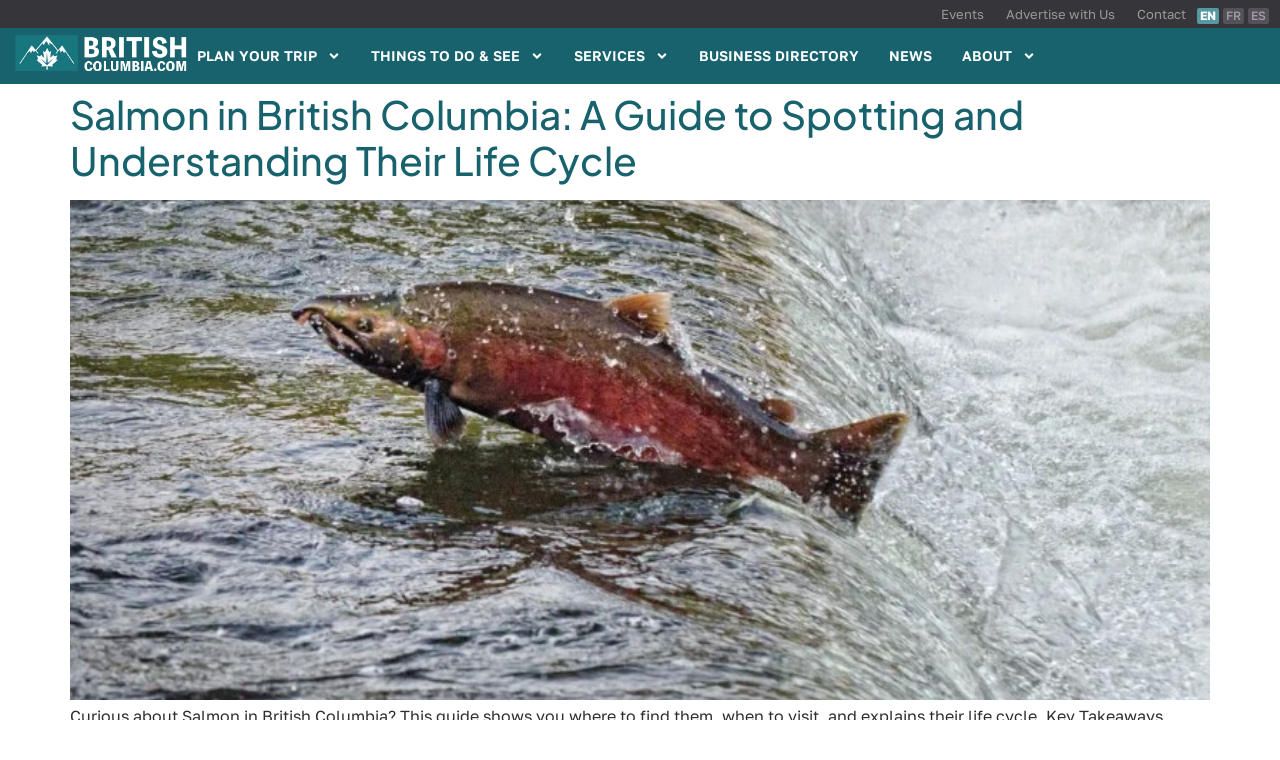

--- FILE ---
content_type: text/html; charset=UTF-8
request_url: https://britishcolumbia.com/tag/sockeye/
body_size: 38360
content:
<!doctype html>
<html lang="en-US" prefix="og: https://ogp.me/ns#">
<head>
	<meta charset="UTF-8">
	<meta name="viewport" content="width=device-width, initial-scale=1">
	<link rel="profile" href="https://gmpg.org/xfn/11">
	
<!-- Search Engine Optimization by Rank Math PRO - https://rankmath.com/ -->
<title>Sockeye - British Columbia Travel and Adventure Vacations</title>
<meta name="robots" content="follow, noindex"/>
<meta property="og:locale" content="en_US" />
<meta property="og:type" content="article" />
<meta property="og:title" content="Sockeye - British Columbia Travel and Adventure Vacations" />
<meta property="og:url" content="https://britishcolumbia.com/tag/sockeye/" />
<meta property="og:site_name" content="British Columbia Travel and Adventure Vacations" />
<meta property="og:image" content="https://britishcolumbia.com/wp-content/uploads/2024/05/british-columbia_com.jpg" />
<meta property="og:image:secure_url" content="https://britishcolumbia.com/wp-content/uploads/2024/05/british-columbia_com.jpg" />
<meta property="og:image:width" content="1200" />
<meta property="og:image:height" content="628" />
<meta property="og:image:type" content="image/jpeg" />
<meta name="twitter:card" content="summary_large_image" />
<meta name="twitter:title" content="Sockeye - British Columbia Travel and Adventure Vacations" />
<meta name="twitter:image" content="https://britishcolumbia.com/wp-content/uploads/2024/05/british-columbia_com.jpg" />
<meta name="twitter:label1" content="Posts" />
<meta name="twitter:data1" content="3" />
<script type="application/ld+json" class="rank-math-schema-pro">{"@context":"https://schema.org","@graph":[{"@type":"Person","@id":"https://britishcolumbia.com/#person","name":"British Columbia Travel and Adventure Vacations"},{"@type":"WebSite","@id":"https://britishcolumbia.com/#website","url":"https://britishcolumbia.com","name":"British Columbia Travel and Adventure Vacations","publisher":{"@id":"https://britishcolumbia.com/#person"},"inLanguage":"en-US"},{"@type":"BreadcrumbList","@id":"https://britishcolumbia.com/tag/sockeye/#breadcrumb","itemListElement":[{"@type":"ListItem","position":"1","item":{"@id":"https://britishcolumbia.com","name":"Home"}},{"@type":"ListItem","position":"2","item":{"@id":"https://britishcolumbia.com/tag/sockeye/","name":"Sockeye"}}]},{"@type":"CollectionPage","@id":"https://britishcolumbia.com/tag/sockeye/#webpage","url":"https://britishcolumbia.com/tag/sockeye/","name":"Sockeye - British Columbia Travel and Adventure Vacations","isPartOf":{"@id":"https://britishcolumbia.com/#website"},"inLanguage":"en-US","breadcrumb":{"@id":"https://britishcolumbia.com/tag/sockeye/#breadcrumb"}}]}</script>
<!-- /Rank Math WordPress SEO plugin -->

<link rel='dns-prefetch' href='//use.fontawesome.com' />
<link rel="alternate" type="application/rss+xml" title="British Columbia Travel and Adventure Vacations &raquo; Feed" href="https://britishcolumbia.com/feed/" />
<link rel="alternate" type="application/rss+xml" title="British Columbia Travel and Adventure Vacations &raquo; Comments Feed" href="https://britishcolumbia.com/comments/feed/" />
<link rel="alternate" type="text/calendar" title="British Columbia Travel and Adventure Vacations &raquo; iCal Feed" href="https://britishcolumbia.com/events/?ical=1" />
<link rel="alternate" type="application/rss+xml" title="British Columbia Travel and Adventure Vacations &raquo; Sockeye Tag Feed" href="https://britishcolumbia.com/tag/sockeye/feed/" />
<style id='wp-img-auto-sizes-contain-inline-css'>
img:is([sizes=auto i],[sizes^="auto," i]){contain-intrinsic-size:3000px 1500px}
/*# sourceURL=wp-img-auto-sizes-contain-inline-css */
</style>
<link rel='stylesheet' id='tribe-events-pro-mini-calendar-block-styles-css' href='https://britishcolumbia.com/wp-content/plugins/events-calendar-pro/build/css/tribe-events-pro-mini-calendar-block.css?ver=7.7.12' media='all' />
<link rel='stylesheet' id='fluentform-elementor-widget-css' href='https://britishcolumbia.com/wp-content/plugins/fluentform/assets/css/fluent-forms-elementor-widget.css?ver=6.1.13' media='all' />
<link rel='stylesheet' id='tec-variables-skeleton-css' href='https://britishcolumbia.com/wp-content/plugins/the-events-calendar/common/build/css/variables-skeleton.css?ver=6.10.1' media='all' />
<link rel='stylesheet' id='tec-variables-full-css' href='https://britishcolumbia.com/wp-content/plugins/the-events-calendar/common/build/css/variables-full.css?ver=6.10.1' media='all' />
<link rel='stylesheet' id='tribe-events-v2-virtual-single-block-css' href='https://britishcolumbia.com/wp-content/plugins/events-calendar-pro/build/css/events-virtual-single-block.css?ver=7.7.12' media='all' />
<style id='wp-emoji-styles-inline-css'>

	img.wp-smiley, img.emoji {
		display: inline !important;
		border: none !important;
		box-shadow: none !important;
		height: 1em !important;
		width: 1em !important;
		margin: 0 0.07em !important;
		vertical-align: -0.1em !important;
		background: none !important;
		padding: 0 !important;
	}
/*# sourceURL=wp-emoji-styles-inline-css */
</style>
<link rel='stylesheet' id='wp-block-library-css' href='https://britishcolumbia.com/wp-includes/css/dist/block-library/style.min.css?ver=6.9' media='all' />
<style id='global-styles-inline-css'>
:root{--wp--preset--aspect-ratio--square: 1;--wp--preset--aspect-ratio--4-3: 4/3;--wp--preset--aspect-ratio--3-4: 3/4;--wp--preset--aspect-ratio--3-2: 3/2;--wp--preset--aspect-ratio--2-3: 2/3;--wp--preset--aspect-ratio--16-9: 16/9;--wp--preset--aspect-ratio--9-16: 9/16;--wp--preset--color--black: #000000;--wp--preset--color--cyan-bluish-gray: #abb8c3;--wp--preset--color--white: #ffffff;--wp--preset--color--pale-pink: #f78da7;--wp--preset--color--vivid-red: #cf2e2e;--wp--preset--color--luminous-vivid-orange: #ff6900;--wp--preset--color--luminous-vivid-amber: #fcb900;--wp--preset--color--light-green-cyan: #7bdcb5;--wp--preset--color--vivid-green-cyan: #00d084;--wp--preset--color--pale-cyan-blue: #8ed1fc;--wp--preset--color--vivid-cyan-blue: #0693e3;--wp--preset--color--vivid-purple: #9b51e0;--wp--preset--gradient--vivid-cyan-blue-to-vivid-purple: linear-gradient(135deg,rgb(6,147,227) 0%,rgb(155,81,224) 100%);--wp--preset--gradient--light-green-cyan-to-vivid-green-cyan: linear-gradient(135deg,rgb(122,220,180) 0%,rgb(0,208,130) 100%);--wp--preset--gradient--luminous-vivid-amber-to-luminous-vivid-orange: linear-gradient(135deg,rgb(252,185,0) 0%,rgb(255,105,0) 100%);--wp--preset--gradient--luminous-vivid-orange-to-vivid-red: linear-gradient(135deg,rgb(255,105,0) 0%,rgb(207,46,46) 100%);--wp--preset--gradient--very-light-gray-to-cyan-bluish-gray: linear-gradient(135deg,rgb(238,238,238) 0%,rgb(169,184,195) 100%);--wp--preset--gradient--cool-to-warm-spectrum: linear-gradient(135deg,rgb(74,234,220) 0%,rgb(151,120,209) 20%,rgb(207,42,186) 40%,rgb(238,44,130) 60%,rgb(251,105,98) 80%,rgb(254,248,76) 100%);--wp--preset--gradient--blush-light-purple: linear-gradient(135deg,rgb(255,206,236) 0%,rgb(152,150,240) 100%);--wp--preset--gradient--blush-bordeaux: linear-gradient(135deg,rgb(254,205,165) 0%,rgb(254,45,45) 50%,rgb(107,0,62) 100%);--wp--preset--gradient--luminous-dusk: linear-gradient(135deg,rgb(255,203,112) 0%,rgb(199,81,192) 50%,rgb(65,88,208) 100%);--wp--preset--gradient--pale-ocean: linear-gradient(135deg,rgb(255,245,203) 0%,rgb(182,227,212) 50%,rgb(51,167,181) 100%);--wp--preset--gradient--electric-grass: linear-gradient(135deg,rgb(202,248,128) 0%,rgb(113,206,126) 100%);--wp--preset--gradient--midnight: linear-gradient(135deg,rgb(2,3,129) 0%,rgb(40,116,252) 100%);--wp--preset--font-size--small: 13px;--wp--preset--font-size--medium: 20px;--wp--preset--font-size--large: 36px;--wp--preset--font-size--x-large: 42px;--wp--preset--spacing--20: 0.44rem;--wp--preset--spacing--30: 0.67rem;--wp--preset--spacing--40: 1rem;--wp--preset--spacing--50: 1.5rem;--wp--preset--spacing--60: 2.25rem;--wp--preset--spacing--70: 3.38rem;--wp--preset--spacing--80: 5.06rem;--wp--preset--shadow--natural: 6px 6px 9px rgba(0, 0, 0, 0.2);--wp--preset--shadow--deep: 12px 12px 50px rgba(0, 0, 0, 0.4);--wp--preset--shadow--sharp: 6px 6px 0px rgba(0, 0, 0, 0.2);--wp--preset--shadow--outlined: 6px 6px 0px -3px rgb(255, 255, 255), 6px 6px rgb(0, 0, 0);--wp--preset--shadow--crisp: 6px 6px 0px rgb(0, 0, 0);}:root { --wp--style--global--content-size: 800px;--wp--style--global--wide-size: 1200px; }:where(body) { margin: 0; }.wp-site-blocks > .alignleft { float: left; margin-right: 2em; }.wp-site-blocks > .alignright { float: right; margin-left: 2em; }.wp-site-blocks > .aligncenter { justify-content: center; margin-left: auto; margin-right: auto; }:where(.wp-site-blocks) > * { margin-block-start: 24px; margin-block-end: 0; }:where(.wp-site-blocks) > :first-child { margin-block-start: 0; }:where(.wp-site-blocks) > :last-child { margin-block-end: 0; }:root { --wp--style--block-gap: 24px; }:root :where(.is-layout-flow) > :first-child{margin-block-start: 0;}:root :where(.is-layout-flow) > :last-child{margin-block-end: 0;}:root :where(.is-layout-flow) > *{margin-block-start: 24px;margin-block-end: 0;}:root :where(.is-layout-constrained) > :first-child{margin-block-start: 0;}:root :where(.is-layout-constrained) > :last-child{margin-block-end: 0;}:root :where(.is-layout-constrained) > *{margin-block-start: 24px;margin-block-end: 0;}:root :where(.is-layout-flex){gap: 24px;}:root :where(.is-layout-grid){gap: 24px;}.is-layout-flow > .alignleft{float: left;margin-inline-start: 0;margin-inline-end: 2em;}.is-layout-flow > .alignright{float: right;margin-inline-start: 2em;margin-inline-end: 0;}.is-layout-flow > .aligncenter{margin-left: auto !important;margin-right: auto !important;}.is-layout-constrained > .alignleft{float: left;margin-inline-start: 0;margin-inline-end: 2em;}.is-layout-constrained > .alignright{float: right;margin-inline-start: 2em;margin-inline-end: 0;}.is-layout-constrained > .aligncenter{margin-left: auto !important;margin-right: auto !important;}.is-layout-constrained > :where(:not(.alignleft):not(.alignright):not(.alignfull)){max-width: var(--wp--style--global--content-size);margin-left: auto !important;margin-right: auto !important;}.is-layout-constrained > .alignwide{max-width: var(--wp--style--global--wide-size);}body .is-layout-flex{display: flex;}.is-layout-flex{flex-wrap: wrap;align-items: center;}.is-layout-flex > :is(*, div){margin: 0;}body .is-layout-grid{display: grid;}.is-layout-grid > :is(*, div){margin: 0;}body{padding-top: 0px;padding-right: 0px;padding-bottom: 0px;padding-left: 0px;}a:where(:not(.wp-element-button)){text-decoration: underline;}:root :where(.wp-element-button, .wp-block-button__link){background-color: #32373c;border-width: 0;color: #fff;font-family: inherit;font-size: inherit;font-style: inherit;font-weight: inherit;letter-spacing: inherit;line-height: inherit;padding-top: calc(0.667em + 2px);padding-right: calc(1.333em + 2px);padding-bottom: calc(0.667em + 2px);padding-left: calc(1.333em + 2px);text-decoration: none;text-transform: inherit;}.has-black-color{color: var(--wp--preset--color--black) !important;}.has-cyan-bluish-gray-color{color: var(--wp--preset--color--cyan-bluish-gray) !important;}.has-white-color{color: var(--wp--preset--color--white) !important;}.has-pale-pink-color{color: var(--wp--preset--color--pale-pink) !important;}.has-vivid-red-color{color: var(--wp--preset--color--vivid-red) !important;}.has-luminous-vivid-orange-color{color: var(--wp--preset--color--luminous-vivid-orange) !important;}.has-luminous-vivid-amber-color{color: var(--wp--preset--color--luminous-vivid-amber) !important;}.has-light-green-cyan-color{color: var(--wp--preset--color--light-green-cyan) !important;}.has-vivid-green-cyan-color{color: var(--wp--preset--color--vivid-green-cyan) !important;}.has-pale-cyan-blue-color{color: var(--wp--preset--color--pale-cyan-blue) !important;}.has-vivid-cyan-blue-color{color: var(--wp--preset--color--vivid-cyan-blue) !important;}.has-vivid-purple-color{color: var(--wp--preset--color--vivid-purple) !important;}.has-black-background-color{background-color: var(--wp--preset--color--black) !important;}.has-cyan-bluish-gray-background-color{background-color: var(--wp--preset--color--cyan-bluish-gray) !important;}.has-white-background-color{background-color: var(--wp--preset--color--white) !important;}.has-pale-pink-background-color{background-color: var(--wp--preset--color--pale-pink) !important;}.has-vivid-red-background-color{background-color: var(--wp--preset--color--vivid-red) !important;}.has-luminous-vivid-orange-background-color{background-color: var(--wp--preset--color--luminous-vivid-orange) !important;}.has-luminous-vivid-amber-background-color{background-color: var(--wp--preset--color--luminous-vivid-amber) !important;}.has-light-green-cyan-background-color{background-color: var(--wp--preset--color--light-green-cyan) !important;}.has-vivid-green-cyan-background-color{background-color: var(--wp--preset--color--vivid-green-cyan) !important;}.has-pale-cyan-blue-background-color{background-color: var(--wp--preset--color--pale-cyan-blue) !important;}.has-vivid-cyan-blue-background-color{background-color: var(--wp--preset--color--vivid-cyan-blue) !important;}.has-vivid-purple-background-color{background-color: var(--wp--preset--color--vivid-purple) !important;}.has-black-border-color{border-color: var(--wp--preset--color--black) !important;}.has-cyan-bluish-gray-border-color{border-color: var(--wp--preset--color--cyan-bluish-gray) !important;}.has-white-border-color{border-color: var(--wp--preset--color--white) !important;}.has-pale-pink-border-color{border-color: var(--wp--preset--color--pale-pink) !important;}.has-vivid-red-border-color{border-color: var(--wp--preset--color--vivid-red) !important;}.has-luminous-vivid-orange-border-color{border-color: var(--wp--preset--color--luminous-vivid-orange) !important;}.has-luminous-vivid-amber-border-color{border-color: var(--wp--preset--color--luminous-vivid-amber) !important;}.has-light-green-cyan-border-color{border-color: var(--wp--preset--color--light-green-cyan) !important;}.has-vivid-green-cyan-border-color{border-color: var(--wp--preset--color--vivid-green-cyan) !important;}.has-pale-cyan-blue-border-color{border-color: var(--wp--preset--color--pale-cyan-blue) !important;}.has-vivid-cyan-blue-border-color{border-color: var(--wp--preset--color--vivid-cyan-blue) !important;}.has-vivid-purple-border-color{border-color: var(--wp--preset--color--vivid-purple) !important;}.has-vivid-cyan-blue-to-vivid-purple-gradient-background{background: var(--wp--preset--gradient--vivid-cyan-blue-to-vivid-purple) !important;}.has-light-green-cyan-to-vivid-green-cyan-gradient-background{background: var(--wp--preset--gradient--light-green-cyan-to-vivid-green-cyan) !important;}.has-luminous-vivid-amber-to-luminous-vivid-orange-gradient-background{background: var(--wp--preset--gradient--luminous-vivid-amber-to-luminous-vivid-orange) !important;}.has-luminous-vivid-orange-to-vivid-red-gradient-background{background: var(--wp--preset--gradient--luminous-vivid-orange-to-vivid-red) !important;}.has-very-light-gray-to-cyan-bluish-gray-gradient-background{background: var(--wp--preset--gradient--very-light-gray-to-cyan-bluish-gray) !important;}.has-cool-to-warm-spectrum-gradient-background{background: var(--wp--preset--gradient--cool-to-warm-spectrum) !important;}.has-blush-light-purple-gradient-background{background: var(--wp--preset--gradient--blush-light-purple) !important;}.has-blush-bordeaux-gradient-background{background: var(--wp--preset--gradient--blush-bordeaux) !important;}.has-luminous-dusk-gradient-background{background: var(--wp--preset--gradient--luminous-dusk) !important;}.has-pale-ocean-gradient-background{background: var(--wp--preset--gradient--pale-ocean) !important;}.has-electric-grass-gradient-background{background: var(--wp--preset--gradient--electric-grass) !important;}.has-midnight-gradient-background{background: var(--wp--preset--gradient--midnight) !important;}.has-small-font-size{font-size: var(--wp--preset--font-size--small) !important;}.has-medium-font-size{font-size: var(--wp--preset--font-size--medium) !important;}.has-large-font-size{font-size: var(--wp--preset--font-size--large) !important;}.has-x-large-font-size{font-size: var(--wp--preset--font-size--x-large) !important;}
:root :where(.wp-block-pullquote){font-size: 1.5em;line-height: 1.6;}
/*# sourceURL=global-styles-inline-css */
</style>
<link rel='stylesheet' id='tribe-events-v2-single-skeleton-css' href='https://britishcolumbia.com/wp-content/plugins/the-events-calendar/build/css/tribe-events-single-skeleton.css?ver=6.15.14' media='all' />
<link rel='stylesheet' id='tribe-events-v2-single-skeleton-full-css' href='https://britishcolumbia.com/wp-content/plugins/the-events-calendar/build/css/tribe-events-single-full.css?ver=6.15.14' media='all' />
<link rel='stylesheet' id='tec-events-elementor-widgets-base-styles-css' href='https://britishcolumbia.com/wp-content/plugins/the-events-calendar/build/css/integrations/plugins/elementor/widgets/widget-base.css?ver=6.15.14' media='all' />
<link rel='stylesheet' id='hello-elementor-css' href='https://britishcolumbia.com/wp-content/themes/hello-elementor/assets/css/reset.css?ver=3.4.5' media='all' />
<link rel='stylesheet' id='hello-elementor-theme-style-css' href='https://britishcolumbia.com/wp-content/themes/hello-elementor/assets/css/theme.css?ver=3.4.5' media='all' />
<link rel='stylesheet' id='elementor-frontend-css' href='https://britishcolumbia.com/wp-content/plugins/elementor/assets/css/frontend.min.css?ver=3.34.1' media='all' />
<link rel='stylesheet' id='widget-nav-menu-css' href='https://britishcolumbia.com/wp-content/plugins/elementor-pro/assets/css/widget-nav-menu.min.css?ver=3.34.0' media='all' />
<link rel='stylesheet' id='widget-image-css' href='https://britishcolumbia.com/wp-content/plugins/elementor/assets/css/widget-image.min.css?ver=3.34.1' media='all' />
<link rel='stylesheet' id='widget-heading-css' href='https://britishcolumbia.com/wp-content/plugins/elementor/assets/css/widget-heading.min.css?ver=3.34.1' media='all' />
<link rel='stylesheet' id='widget-icon-list-css' href='https://britishcolumbia.com/wp-content/plugins/elementor/assets/css/widget-icon-list.min.css?ver=3.34.1' media='all' />
<link rel='stylesheet' id='e-animation-float-css' href='https://britishcolumbia.com/wp-content/plugins/elementor/assets/lib/animations/styles/e-animation-float.min.css?ver=3.34.1' media='all' />
<link rel='stylesheet' id='widget-social-icons-css' href='https://britishcolumbia.com/wp-content/plugins/elementor/assets/css/widget-social-icons.min.css?ver=3.34.1' media='all' />
<link rel='stylesheet' id='e-apple-webkit-css' href='https://britishcolumbia.com/wp-content/plugins/elementor/assets/css/conditionals/apple-webkit.min.css?ver=3.34.1' media='all' />
<link rel='stylesheet' id='elementor-post-35308-css' href='https://britishcolumbia.com/wp-content/uploads/elementor/css/post-35308.css?ver=1768405567' media='all' />
<link rel='stylesheet' id='elementor-post-35034-css' href='https://britishcolumbia.com/wp-content/uploads/elementor/css/post-35034.css?ver=1768405577' media='all' />
<link rel='stylesheet' id='elementor-post-35055-css' href='https://britishcolumbia.com/wp-content/uploads/elementor/css/post-35055.css?ver=1768405568' media='all' />
<link rel='stylesheet' id='ayecode-ui-css' href='https://britishcolumbia.com/wp-content/plugins/geodirectory/vendor/ayecode/wp-ayecode-ui/assets-v5/css/ayecode-ui-compatibility.css?ver=0.2.42' media='all' />
<style id='ayecode-ui-inline-css'>
body.modal-open #wpadminbar{z-index:999}.embed-responsive-16by9 .fluid-width-video-wrapper{padding:0!important;position:initial}.aui-nav-links .pagination{justify-content:inherit}
/*# sourceURL=ayecode-ui-inline-css */
</style>
<link rel='stylesheet' id='font-awesome-css' href='https://use.fontawesome.com/releases/v6.7.2/css/all.css?wpfas=true' media='all' />
<link rel='stylesheet' id='elementor-gf-local-plusjakartasans-css' href='https://britishcolumbia.com/wp-content/uploads/elementor/google-fonts/css/plusjakartasans.css?ver=1757522535' media='all' />
<link rel='stylesheet' id='elementor-gf-local-golostext-css' href='https://britishcolumbia.com/wp-content/uploads/elementor/google-fonts/css/golostext.css?ver=1757522538' media='all' />
<link rel='stylesheet' id='elementor-gf-local-permanentmarker-css' href='https://britishcolumbia.com/wp-content/uploads/elementor/google-fonts/css/permanentmarker.css?ver=1757522538' media='all' />
<script src="https://britishcolumbia.com/wp-includes/js/jquery/jquery.min.js?ver=3.7.1" id="jquery-core-js"></script>
<script id="jquery-core-js-after">
window.gdSetMap = window.gdSetMap || 'osm';window.gdLoadMap = window.gdLoadMap || '';
//# sourceURL=jquery-core-js-after
</script>
<script src="https://britishcolumbia.com/wp-includes/js/jquery/jquery-migrate.min.js?ver=3.4.1" id="jquery-migrate-js"></script>
<script id="jquery-js-after">
window.gdSetMap = window.gdSetMap || 'osm';window.gdLoadMap = window.gdLoadMap || '';
//# sourceURL=jquery-js-after
</script>
<script src="https://britishcolumbia.com/wp-content/plugins/geodirectory/vendor/ayecode/wp-ayecode-ui/assets-v5/js/bootstrap.bundle.min.js?ver=0.2.42" id="bootstrap-js-bundle-js"></script>
<script id="bootstrap-js-bundle-js-after">
function aui_init_greedy_nav(){jQuery('nav.greedy').each(function(i,obj){if(jQuery(this).hasClass("being-greedy")){return true}jQuery(this).addClass('navbar-expand');jQuery(this).off('shown.bs.tab').on('shown.bs.tab',function(e){if(jQuery(e.target).closest('.dropdown-menu').hasClass('greedy-links')){jQuery(e.target).closest('.greedy').find('.greedy-btn.dropdown').attr('aria-expanded','false');jQuery(e.target).closest('.greedy-links').removeClass('show').addClass('d-none')}});jQuery(document).off('mousemove','.greedy-btn').on('mousemove','.greedy-btn',function(e){jQuery('.dropdown-menu.greedy-links').removeClass('d-none')});var $vlinks='';var $dDownClass='';var ddItemClass='greedy-nav-item';if(jQuery(this).find('.navbar-nav').length){if(jQuery(this).find('.navbar-nav').hasClass("being-greedy")){return true}$vlinks=jQuery(this).find('.navbar-nav').addClass("being-greedy w-100").removeClass('overflow-hidden')}else if(jQuery(this).find('.nav').length){if(jQuery(this).find('.nav').hasClass("being-greedy")){return true}$vlinks=jQuery(this).find('.nav').addClass("being-greedy w-100").removeClass('overflow-hidden');$dDownClass=' mt-0 p-0 zi-5 ';ddItemClass+=' mt-0 me-0'}else{return false}jQuery($vlinks).append('<li class="nav-item list-unstyled ml-auto greedy-btn d-none dropdown"><button data-bs-toggle="collapse" class="nav-link greedy-nav-link" role="button"><i class="fas fa-ellipsis-h"></i> <span class="greedy-count badge bg-dark rounded-pill"></span></button><ul class="greedy-links dropdown-menu dropdown-menu-end '+$dDownClass+'"></ul></li>');var $hlinks=jQuery(this).find('.greedy-links');var $btn=jQuery(this).find('.greedy-btn');var numOfItems=0;var totalSpace=0;var closingTime=1000;var breakWidths=[];$vlinks.children().outerWidth(function(i,w){totalSpace+=w;numOfItems+=1;breakWidths.push(totalSpace)});var availableSpace,numOfVisibleItems,requiredSpace,buttonSpace,timer;function check(){buttonSpace=$btn.width();availableSpace=$vlinks.width()-10;numOfVisibleItems=$vlinks.children().length;requiredSpace=breakWidths[numOfVisibleItems-1];if(numOfVisibleItems>1&&requiredSpace>availableSpace){var $li=$vlinks.children().last().prev();$li.removeClass('nav-item').addClass(ddItemClass);if(!jQuery($hlinks).children().length){$li.find('.nav-link').addClass('w-100 dropdown-item rounded-0 rounded-bottom')}else{jQuery($hlinks).find('.nav-link').removeClass('rounded-top');$li.find('.nav-link').addClass('w-100 dropdown-item rounded-0 rounded-top')}$li.prependTo($hlinks);numOfVisibleItems-=1;check()}else if(availableSpace>breakWidths[numOfVisibleItems]){$hlinks.children().first().insertBefore($btn);numOfVisibleItems+=1;check()}jQuery($btn).find(".greedy-count").html(numOfItems-numOfVisibleItems);if(numOfVisibleItems===numOfItems){$btn.addClass('d-none')}else $btn.removeClass('d-none')}jQuery(window).on("resize",function(){check()});check()})}function aui_select2_locale(){var aui_select2_params={"i18n_select_state_text":"Select an option\u2026","i18n_no_matches":"No matches found","i18n_ajax_error":"Loading failed","i18n_input_too_short_1":"Please enter 1 or more characters","i18n_input_too_short_n":"Please enter %item% or more characters","i18n_input_too_long_1":"Please delete 1 character","i18n_input_too_long_n":"Please delete %item% characters","i18n_selection_too_long_1":"You can only select 1 item","i18n_selection_too_long_n":"You can only select %item% items","i18n_load_more":"Loading more results\u2026","i18n_searching":"Searching\u2026"};return{theme:"bootstrap-5",width:jQuery(this).data('width')?jQuery(this).data('width'):jQuery(this).hasClass('w-100')?'100%':'style',placeholder:jQuery(this).data('placeholder'),language:{errorLoading:function(){return aui_select2_params.i18n_searching},inputTooLong:function(args){var overChars=args.input.length-args.maximum;if(1===overChars){return aui_select2_params.i18n_input_too_long_1}return aui_select2_params.i18n_input_too_long_n.replace('%item%',overChars)},inputTooShort:function(args){var remainingChars=args.minimum-args.input.length;if(1===remainingChars){return aui_select2_params.i18n_input_too_short_1}return aui_select2_params.i18n_input_too_short_n.replace('%item%',remainingChars)},loadingMore:function(){return aui_select2_params.i18n_load_more},maximumSelected:function(args){if(args.maximum===1){return aui_select2_params.i18n_selection_too_long_1}return aui_select2_params.i18n_selection_too_long_n.replace('%item%',args.maximum)},noResults:function(){return aui_select2_params.i18n_no_matches},searching:function(){return aui_select2_params.i18n_searching}}}}function aui_init_select2(){var select2_args=jQuery.extend({},aui_select2_locale());jQuery("select.aui-select2").each(function(){if(!jQuery(this).hasClass("select2-hidden-accessible")){jQuery(this).select2(select2_args)}})}function aui_time_ago(selector){var aui_timeago_params={"prefix_ago":"","suffix_ago":" ago","prefix_after":"after ","suffix_after":"","seconds":"less than a minute","minute":"about a minute","minutes":"%d minutes","hour":"about an hour","hours":"about %d hours","day":"a day","days":"%d days","month":"about a month","months":"%d months","year":"about a year","years":"%d years"};var templates={prefix:aui_timeago_params.prefix_ago,suffix:aui_timeago_params.suffix_ago,seconds:aui_timeago_params.seconds,minute:aui_timeago_params.minute,minutes:aui_timeago_params.minutes,hour:aui_timeago_params.hour,hours:aui_timeago_params.hours,day:aui_timeago_params.day,days:aui_timeago_params.days,month:aui_timeago_params.month,months:aui_timeago_params.months,year:aui_timeago_params.year,years:aui_timeago_params.years};var template=function(t,n){return templates[t]&&templates[t].replace(/%d/i,Math.abs(Math.round(n)))};var timer=function(time){if(!time)return;time=time.replace(/\.\d+/,"");time=time.replace(/-/,"/").replace(/-/,"/");time=time.replace(/T/," ").replace(/Z/," UTC");time=time.replace(/([\+\-]\d\d)\:?(\d\d)/," $1$2");time=new Date(time*1000||time);var now=new Date();var seconds=((now.getTime()-time)*.001)>>0;var minutes=seconds/60;var hours=minutes/60;var days=hours/24;var years=days/365;return templates.prefix+(seconds<45&&template('seconds',seconds)||seconds<90&&template('minute',1)||minutes<45&&template('minutes',minutes)||minutes<90&&template('hour',1)||hours<24&&template('hours',hours)||hours<42&&template('day',1)||days<30&&template('days',days)||days<45&&template('month',1)||days<365&&template('months',days/30)||years<1.5&&template('year',1)||template('years',years))+templates.suffix};var elements=document.getElementsByClassName(selector);if(selector&&elements&&elements.length){for(var i in elements){var $el=elements[i];if(typeof $el==='object'){$el.innerHTML='<i class="far fa-clock"></i> '+timer($el.getAttribute('title')||$el.getAttribute('datetime'))}}}setTimeout(function(){aui_time_ago(selector)},60000)}function aui_init_tooltips(){jQuery('[data-bs-toggle="tooltip"]').tooltip();jQuery('[data-bs-toggle="popover"]').popover();jQuery('[data-bs-toggle="popover-html"]').popover({html:true,sanitize:false});jQuery('[data-bs-toggle="popover"],[data-bs-toggle="popover-html"]').on('inserted.bs.popover',function(){jQuery('body > .popover').wrapAll("<div class='bsui' />")})}$aui_doing_init_flatpickr=false;function aui_init_flatpickr(){if(typeof jQuery.fn.flatpickr==="function"&&!$aui_doing_init_flatpickr){$aui_doing_init_flatpickr=true;try{flatpickr.localize({weekdays:{shorthand:['Sun','Mon','Tue','Wed','Thu','Fri','Sat'],longhand:['Sun','Mon','Tue','Wed','Thu','Fri','Sat'],},months:{shorthand:['Jan','Feb','Mar','Apr','May','Jun','Jul','Aug','Sep','Oct','Nov','Dec'],longhand:['January','February','March','April','May','June','July','August','September','October','November','December'],},daysInMonth:[31,28,31,30,31,30,31,31,30,31,30,31],firstDayOfWeek:1,ordinal:function(nth){var s=nth%100;if(s>3&&s<21)return"th";switch(s%10){case 1:return"st";case 2:return"nd";case 3:return"rd";default:return"th"}},rangeSeparator:' to ',weekAbbreviation:'Wk',scrollTitle:'Scroll to increment',toggleTitle:'Click to toggle',amPM:['AM','PM'],yearAriaLabel:'Year',hourAriaLabel:'Hour',minuteAriaLabel:'Minute',time_24hr:false})}catch(err){console.log(err.message)}jQuery('input[data-aui-init="flatpickr"]:not(.flatpickr-input)').flatpickr()}$aui_doing_init_flatpickr=false}$aui_doing_init_iconpicker=false;function aui_init_iconpicker(){if(typeof jQuery.fn.iconpicker==="function"&&!$aui_doing_init_iconpicker){$aui_doing_init_iconpicker=true;jQuery('input[data-aui-init="iconpicker"]:not(.iconpicker-input)').iconpicker()}$aui_doing_init_iconpicker=false}function aui_modal_iframe($title,$url,$footer,$dismissible,$class,$dialog_class,$body_class,responsive){if(!$body_class){$body_class='p-0'}var wClass='text-center position-absolute w-100 text-dark overlay overlay-white p-0 m-0 d-flex justify-content-center align-items-center';var wStyle='';var sStyle='';var $body="",sClass="w-100 p-0 m-0";if(responsive){$body+='<div class="embed-responsive embed-responsive-16by9 ratio ratio-16x9">';wClass+=' h-100';sClass+=' embed-responsive-item'}else{wClass+=' vh-100';sClass+=' vh-100';wStyle+=' height: 90vh !important;';sStyle+=' height: 90vh !important;'}$body+='<div class="ac-preview-loading '+wClass+'" style="left:0;top:0;'+wStyle+'"><div class="spinner-border" role="status"></div></div>';$body+='<iframe id="embedModal-iframe" class="'+sClass+'" style="'+sStyle+'" src="" width="100%" height="100%" frameborder="0" allowtransparency="true"></iframe>';if(responsive){$body+='</div>'}$m=aui_modal($title,$body,$footer,$dismissible,$class,$dialog_class,$body_class);const auiModal=document.getElementById('aui-modal');auiModal.addEventListener('shown.bs.modal',function(e){iFrame=jQuery('#embedModal-iframe');jQuery('.ac-preview-loading').removeClass('d-none').addClass('d-flex');iFrame.attr({src:$url});iFrame.load(function(){jQuery('.ac-preview-loading').removeClass('d-flex').addClass('d-none')})});return $m}function aui_modal($title,$body,$footer,$dismissible,$class,$dialog_class,$body_class){if(!$class){$class=''}if(!$dialog_class){$dialog_class=''}if(!$body){$body='<div class="text-center"><div class="spinner-border" role="status"></div></div>'}jQuery('.aui-modal').remove();jQuery('.modal-backdrop').remove();jQuery('body').css({overflow:'','padding-right':''});var $modal='';$modal+='<div id="aui-modal" class="modal aui-modal fade shadow bsui '+$class+'" tabindex="-1">'+'<div class="modal-dialog modal-dialog-centered '+$dialog_class+'">'+'<div class="modal-content border-0 shadow">';if($title){$modal+='<div class="modal-header">'+'<h5 class="modal-title">'+$title+'</h5>';if($dismissible){$modal+='<button type="button" class="btn-close" data-bs-dismiss="modal" aria-label="Close">'+'</button>'}$modal+='</div>'}$modal+='<div class="modal-body '+$body_class+'">'+$body+'</div>';if($footer){$modal+='<div class="modal-footer">'+$footer+'</div>'}$modal+='</div>'+'</div>'+'</div>';jQuery('body').append($modal);const ayeModal=new bootstrap.Modal('.aui-modal',{});ayeModal.show()}function aui_conditional_fields(form){jQuery(form).find(".aui-conditional-field").each(function(){var $element_require=jQuery(this).data('element-require');if($element_require){$element_require=$element_require.replace("&#039;","'");$element_require=$element_require.replace("&quot;",'"');if(aui_check_form_condition($element_require,form)){jQuery(this).removeClass('d-none')}else{jQuery(this).addClass('d-none')}}})}function aui_check_form_condition(condition,form){if(form){condition=condition.replace(/\(form\)/g,"('"+form+"')")}return new Function("return "+condition+";")()}jQuery.fn.aui_isOnScreen=function(){var win=jQuery(window);var viewport={top:win.scrollTop(),left:win.scrollLeft()};viewport.right=viewport.left+win.width();viewport.bottom=viewport.top+win.height();var bounds=this.offset();bounds.right=bounds.left+this.outerWidth();bounds.bottom=bounds.top+this.outerHeight();return(!(viewport.right<bounds.left||viewport.left>bounds.right||viewport.bottom<bounds.top||viewport.top>bounds.bottom))};function aui_carousel_maybe_show_multiple_items($carousel){var $items={};var $item_count=0;if(!jQuery($carousel).find('.carousel-inner-original').length){jQuery($carousel).append('<div class="carousel-inner-original d-none">'+jQuery($carousel).find('.carousel-inner').html().replaceAll('carousel-item','not-carousel-item')+'</div>')}jQuery($carousel).find('.carousel-inner-original .not-carousel-item').each(function(){$items[$item_count]=jQuery(this).html();$item_count++});if(!$item_count){return}if(jQuery(window).width()<=576){if(jQuery($carousel).find('.carousel-inner').hasClass('aui-multiple-items')&&jQuery($carousel).find('.carousel-inner-original').length){jQuery($carousel).find('.carousel-inner').removeClass('aui-multiple-items').html(jQuery($carousel).find('.carousel-inner-original').html().replaceAll('not-carousel-item','carousel-item'));jQuery($carousel).find(".carousel-indicators li").removeClass("d-none")}}else{var $md_count=jQuery($carousel).data('limit_show');var $md_cols_count=jQuery($carousel).data('cols_show');var $new_items='';var $new_items_count=0;var $new_item_count=0;var $closed=true;Object.keys($items).forEach(function(key,index){if(index!=0&&Number.isInteger(index/$md_count)){$new_items+='</div></div>';$closed=true}if(index==0||Number.isInteger(index/$md_count)){$row_cols_class=$md_cols_count?' g-lg-4 g-3 row-cols-1 row-cols-lg-'+$md_cols_count:'';$active=index==0?'active':'';$new_items+='<div class="carousel-item '+$active+'"><div class="row'+$row_cols_class+' ">';$closed=false;$new_items_count++;$new_item_count=0}$new_items+='<div class="col ">'+$items[index]+'</div>';$new_item_count++});if(!$closed){if($md_count-$new_item_count>0){$placeholder_count=$md_count-$new_item_count;while($placeholder_count>0){$new_items+='<div class="col "></div>';$placeholder_count--}}$new_items+='</div></div>'}jQuery($carousel).find('.carousel-inner').addClass('aui-multiple-items').html($new_items);jQuery($carousel).find('.carousel-item.active img').each(function(){if(real_srcset=jQuery(this).attr("data-srcset")){if(!jQuery(this).attr("srcset"))jQuery(this).attr("srcset",real_srcset)}if(real_src=jQuery(this).attr("data-src")){if(!jQuery(this).attr("srcset"))jQuery(this).attr("src",real_src)}});$hide_count=$new_items_count-1;jQuery($carousel).find(".carousel-indicators li:gt("+$hide_count+")").addClass("d-none")}jQuery(window).trigger("aui_carousel_multiple")}function aui_init_carousel_multiple_items(){jQuery(window).on("resize",function(){jQuery('.carousel-multiple-items').each(function(){aui_carousel_maybe_show_multiple_items(this)})});jQuery('.carousel-multiple-items').each(function(){aui_carousel_maybe_show_multiple_items(this)})}function init_nav_sub_menus(){jQuery('.navbar-multi-sub-menus').each(function(i,obj){if(jQuery(this).hasClass("has-sub-sub-menus")){return true}jQuery(this).addClass('has-sub-sub-menus');jQuery(this).find('.dropdown-menu a.dropdown-toggle').on('click',function(e){var $el=jQuery(this);$el.toggleClass('active-dropdown');var $parent=jQuery(this).offsetParent(".dropdown-menu");if(!jQuery(this).next().hasClass('show')){jQuery(this).parents('.dropdown-menu').first().find('.show').removeClass("show")}var $subMenu=jQuery(this).next(".dropdown-menu");$subMenu.toggleClass('show');jQuery(this).parent("li").toggleClass('show');jQuery(this).parents('li.nav-item.dropdown.show').on('hidden.bs.dropdown',function(e){jQuery('.dropdown-menu .show').removeClass("show");$el.removeClass('active-dropdown')});if(!$parent.parent().hasClass('navbar-nav')){$el.next().addClass('position-relative border-top border-bottom')}return false})})}function aui_lightbox_embed($link,ele){ele.preventDefault();jQuery('.aui-carousel-modal').remove();var $modal='<div class="modal fade aui-carousel-modal bsui" id="aui-carousel-modal" tabindex="-1" role="dialog" aria-labelledby="aui-modal-title" aria-hidden="true"><div class="modal-dialog modal-dialog-centered modal-xl mw-100"><div class="modal-content bg-transparent border-0 shadow-none"><div class="modal-header"><h5 class="modal-title" id="aui-modal-title"></h5></div><div class="modal-body text-center"><i class="fas fa-circle-notch fa-spin fa-3x"></i></div></div></div></div>';jQuery('body').append($modal);const ayeModal=new bootstrap.Modal('.aui-carousel-modal',{});const myModalEl=document.getElementById('aui-carousel-modal');myModalEl.addEventListener('hidden.bs.modal',event=>{jQuery(".aui-carousel-modal iframe").attr('src','')});jQuery('.aui-carousel-modal').on('shown.bs.modal',function(e){jQuery('.aui-carousel-modal .carousel-item.active').find('iframe').each(function(){var $iframe=jQuery(this);$iframe.parent().find('.ac-preview-loading').removeClass('d-none').addClass('d-flex');if(!$iframe.attr('src')&&$iframe.data('src')){$iframe.attr('src',$iframe.data('src'))}$iframe.on('load',function(){setTimeout(function(){$iframe.parent().find('.ac-preview-loading').removeClass('d-flex').addClass('d-none')},1250)})})});$container=jQuery($link).closest('.aui-gallery');$clicked_href=jQuery($link).attr('href');$images=[];$container.find('.aui-lightbox-image, .aui-lightbox-iframe').each(function(){var a=this;var href=jQuery(a).attr('href');if(href){$images.push(href)}});if($images.length){var $carousel='<div id="aui-embed-slider-modal" class="carousel slide" >';if($images.length>1){$i=0;$carousel+='<ol class="carousel-indicators position-fixed">';$container.find('.aui-lightbox-image, .aui-lightbox-iframe').each(function(){$active=$clicked_href==jQuery(this).attr('href')?'active':'';$carousel+='<li data-bs-target="#aui-embed-slider-modal" data-bs-slide-to="'+$i+'" class="'+$active+'"></li>';$i++});$carousel+='</ol>'}$i=0;$rtl_class='justify-content-start';$carousel+='<div class="carousel-inner d-flex align-items-center '+$rtl_class+'">';$container.find('.aui-lightbox-image').each(function(){var a=this;var href=jQuery(a).attr('href');$active=$clicked_href==jQuery(this).attr('href')?'active':'';$carousel+='<div class="carousel-item '+$active+'"><div>';var css_height=window.innerWidth>window.innerHeight?'90vh':'auto';var srcset=jQuery(a).find('img').attr('srcset');var sizes='';if(srcset){var sources=srcset.split(',').map(s=>{var parts=s.trim().split(' ');return{width:parseInt(parts[1].replace('w','')),descriptor:parts[1].replace('w','px')}}).sort((a,b)=>b.width-a.width);sizes=sources.map((source,index,array)=>{if(index===0){return `${source.descriptor}`}else{return `(max-width:${source.width-1}px)${array[index-1].descriptor}`}}).reverse().join(', ')}var img=href?jQuery(a).find('img').clone().attr('src',href).attr('sizes',sizes).removeClass().addClass('mx-auto d-block w-auto rounded').css({'max-height':css_height,'max-width':'98%'}).get(0).outerHTML:jQuery(a).find('img').clone().removeClass().addClass('mx-auto d-block w-auto rounded').css({'max-height':css_height,'max-width':'98%'}).get(0).outerHTML;$carousel+=img;if(jQuery(a).parent().find('.carousel-caption').length){$carousel+=jQuery(a).parent().find('.carousel-caption').clone().removeClass('sr-only visually-hidden').get(0).outerHTML}else if(jQuery(a).parent().find('.figure-caption').length){$carousel+=jQuery(a).parent().find('.figure-caption').clone().removeClass('sr-only visually-hidden').addClass('carousel-caption').get(0).outerHTML}$carousel+='</div></div>';$i++});$container.find('.aui-lightbox-iframe').each(function(){var a=this;var css_height=window.innerWidth>window.innerHeight?'90vh;':'auto;';var styleWidth=$images.length>1?'max-width:70%;':'';$active=$clicked_href==jQuery(this).attr('href')?'active':'';$carousel+='<div class="carousel-item '+$active+'"><div class="modal-xl mx-auto ratio ratio-16x9" style="max-height:'+css_height+styleWidth+'">';var url=jQuery(a).attr('href');var iframe='<div class="ac-preview-loading text-light d-none" style="left:0;top:0;height:'+css_height+'"><div class="spinner-border m-auto" role="status"></div></div>';iframe+='<iframe class="aui-carousel-iframe" style="height:'+css_height+'" src="" data-src="'+url+'?rel=0&amp;showinfo=0&amp;modestbranding=1&amp;autoplay=1" allow="autoplay"></iframe>';var img=iframe;$carousel+=img;$carousel+='</div></div>';$i++});$carousel+='</div>';if($images.length>1){$carousel+='<a class="carousel-control-prev" href="#aui-embed-slider-modal" role="button" data-bs-slide="prev">';$carousel+='<span class="carousel-control-prev-icon" aria-hidden="true"></span>';$carousel+=' <a class="carousel-control-next" href="#aui-embed-slider-modal" role="button" data-bs-slide="next">';$carousel+='<span class="carousel-control-next-icon" aria-hidden="true"></span>';$carousel+='</a>'}$carousel+='</div>';var $close='<button type="button" class="btn-close btn-close-white text-end position-fixed" style="right: 20px;top: 10px; z-index: 1055;" data-bs-dismiss="modal" aria-label="Close"></button>';jQuery('.aui-carousel-modal .modal-content').html($carousel).prepend($close);ayeModal.show();try{if('ontouchstart'in document.documentElement||navigator.maxTouchPoints>0){let _bsC=new bootstrap.Carousel('#aui-embed-slider-modal')}}catch(err){}}}function aui_init_lightbox_embed(){jQuery('.aui-lightbox-image, .aui-lightbox-iframe').off('click').on("click",function(ele){aui_lightbox_embed(this,ele)})}function aui_init_modal_iframe(){jQuery('.aui-has-embed, [data-aui-embed="iframe"]').each(function(e){if(!jQuery(this).hasClass('aui-modal-iframed')&&jQuery(this).data('embed-url')){jQuery(this).addClass('aui-modal-iframed');jQuery(this).on("click",function(e1){aui_modal_iframe('',jQuery(this).data('embed-url'),'',true,'','modal-lg','aui-modal-iframe p-0',true);return false})}})}$aui_doing_toast=false;function aui_toast($id,$type,$title,$title_small,$body,$time,$can_close){if($aui_doing_toast){setTimeout(function(){aui_toast($id,$type,$title,$title_small,$body,$time,$can_close)},500);return}$aui_doing_toast=true;if($can_close==null){$can_close=false}if($time==''||$time==null){$time=3000}if(document.getElementById($id)){jQuery('#'+$id).toast('show');setTimeout(function(){$aui_doing_toast=false},500);return}var uniqid=Date.now();if($id){uniqid=$id}$op="";$tClass='';$thClass='';$icon="";if($type=='success'){$op="opacity:.92;";$tClass='alert bg-success w-auto';$thClass='bg-transparent border-0 text-white';$icon="<div class='h5 m-0 p-0'><i class='fas fa-check-circle me-2'></i></div>"}else if($type=='error'||$type=='danger'){$op="opacity:.92;";$tClass='alert bg-danger  w-auto';$thClass='bg-transparent border-0 text-white';$icon="<div class='h5 m-0 p-0'><i class='far fa-times-circle me-2'></i></div>"}else if($type=='info'){$op="opacity:.92;";$tClass='alert bg-info  w-auto';$thClass='bg-transparent border-0 text-white';$icon="<div class='h5 m-0 p-0'><i class='fas fa-info-circle me-2'></i></div>"}else if($type=='warning'){$op="opacity:.92;";$tClass='alert bg-warning  w-auto';$thClass='bg-transparent border-0 text-dark';$icon="<div class='h5 m-0 p-0'><i class='fas fa-exclamation-triangle me-2'></i></div>"}if(!document.getElementById("aui-toasts")){jQuery('body').append('<div class="bsui" id="aui-toasts"><div class="position-fixed aui-toast-bottom-right pr-3 pe-3 mb-1" style="z-index: 500000;right: 0;bottom: 0;'+$op+'"></div></div>')}$toast='<div id="'+uniqid+'" class="toast fade hide shadow hover-shadow '+$tClass+'" style="" role="alert" aria-live="assertive" aria-atomic="true" data-bs-delay="'+$time+'">';if($type||$title||$title_small){$toast+='<div class="toast-header '+$thClass+'">';if($icon){$toast+=$icon}if($title){$toast+='<strong class="me-auto">'+$title+'</strong>'}if($title_small){$toast+='<small>'+$title_small+'</small>'}if($can_close){$toast+='<button type="button" class="ms-2 mb-1 btn-close" data-bs-dismiss="toast" aria-label="Close"></button>'}$toast+='</div>'}if($body){$toast+='<div class="toast-body">'+$body+'</div>'}$toast+='</div>';jQuery('.aui-toast-bottom-right').prepend($toast);jQuery('#'+uniqid).toast('show');setTimeout(function(){$aui_doing_toast=false},500)}function aui_init_counters(){const animNum=(EL)=>{if(EL._isAnimated)return;EL._isAnimated=true;let end=EL.dataset.auiend;let start=EL.dataset.auistart;let duration=EL.dataset.auiduration?EL.dataset.auiduration:2000;let seperator=EL.dataset.auisep?EL.dataset.auisep:'';jQuery(EL).prop('Counter',start).animate({Counter:end},{duration:Math.abs(duration),easing:'swing',step:function(now){const text=seperator?(Math.ceil(now)).toLocaleString('en-US'):Math.ceil(now);const html=seperator?text.split(",").map(n=>`<span class="count">${n}</span>`).join(","):text;if(seperator&&seperator!=','){html.replace(',',seperator)}jQuery(this).html(html)}})};const inViewport=(entries,observer)=>{entries.forEach(entry=>{if(entry.isIntersecting)animNum(entry.target)})};jQuery("[data-auicounter]").each((i,EL)=>{const observer=new IntersectionObserver(inViewport);observer.observe(EL)})}function aui_init(){aui_init_counters();init_nav_sub_menus();aui_init_tooltips();aui_init_select2();aui_init_flatpickr();aui_init_iconpicker();aui_init_greedy_nav();aui_time_ago('timeago');aui_init_carousel_multiple_items();aui_init_lightbox_embed();aui_init_modal_iframe()}jQuery(window).on("load",function(){aui_init()});jQuery(function($){var ua=navigator.userAgent.toLowerCase();var isiOS=ua.match(/(iphone|ipod|ipad)/);if(isiOS){var pS=0;pM=parseFloat($('body').css('marginTop'));$(document).on('show.bs.modal',function(){pS=window.scrollY;$('body').css({marginTop:-pS,overflow:'hidden',position:'fixed',})}).on('hidden.bs.modal',function(){$('body').css({marginTop:pM,overflow:'visible',position:'inherit',});window.scrollTo(0,pS)})}$(document).on('slide.bs.carousel',function(el){var $_modal=$(el.relatedTarget).closest('.aui-carousel-modal:visible').length?$(el.relatedTarget).closest('.aui-carousel-modal:visible'):'';if($_modal&&$_modal.find('.carousel-item iframe.aui-carousel-iframe').length){$_modal.find('.carousel-item.active iframe.aui-carousel-iframe').each(function(){if($(this).attr('src')){$(this).data('src',$(this).attr('src'));$(this).attr('src','')}});if($(el.relatedTarget).find('iframe.aui-carousel-iframe').length){$(el.relatedTarget).find('.ac-preview-loading').removeClass('d-none').addClass('d-flex');var $cIframe=$(el.relatedTarget).find('iframe.aui-carousel-iframe');if(!$cIframe.attr('src')&&$cIframe.data('src')){$cIframe.attr('src',$cIframe.data('src'))}$cIframe.on('load',function(){setTimeout(function(){$_modal.find('.ac-preview-loading').removeClass('d-flex').addClass('d-none')},1250)})}}})});var aui_confirm=function(message,okButtonText,cancelButtonText,isDelete,large){okButtonText=okButtonText||'Yes';cancelButtonText=cancelButtonText||'Cancel';message=message||'Are you sure?';sizeClass=large?'':'modal-sm';btnClass=isDelete?'btn-danger':'btn-primary';deferred=jQuery.Deferred();var $body="";$body+="<h3 class='h4 py-3 text-center text-dark'>"+message+"</h3>";$body+="<div class='d-flex'>";$body+="<button class='btn btn-outline-secondary w-50 btn-round' data-bs-dismiss='modal'  onclick='deferred.resolve(false);'>"+cancelButtonText+"</button>";$body+="<button class='btn "+btnClass+" ms-2 w-50 btn-round' data-bs-dismiss='modal'  onclick='deferred.resolve(true);'>"+okButtonText+"</button>";$body+="</div>";$modal=aui_modal('',$body,'',false,'',sizeClass);return deferred.promise()};function aui_flip_color_scheme_on_scroll($value,$iframe){if(!$value)$value=window.scrollY;var navbar=$iframe?$iframe.querySelector('.color-scheme-flip-on-scroll'):document.querySelector('.color-scheme-flip-on-scroll');if(navbar==null)return;let cs_original=navbar.dataset.cso;let cs_scroll=navbar.dataset.css;if(!cs_scroll&&!cs_original){if(navbar.classList.contains('navbar-light')){cs_original='navbar-light';cs_scroll='navbar-dark'}else if(navbar.classList.contains('navbar-dark')){cs_original='navbar-dark';cs_scroll='navbar-light'}navbar.dataset.cso=cs_original;navbar.dataset.css=cs_scroll}if($value>0||navbar.classList.contains('nav-menu-open')){navbar.classList.remove(cs_original);navbar.classList.add(cs_scroll)}else{navbar.classList.remove(cs_scroll);navbar.classList.add(cs_original)}}window.onscroll=function(){aui_set_data_scroll();aui_flip_color_scheme_on_scroll()};function aui_set_data_scroll(){document.documentElement.dataset.scroll=window.scrollY}aui_set_data_scroll();aui_flip_color_scheme_on_scroll();
//# sourceURL=bootstrap-js-bundle-js-after
</script>
<link rel="https://api.w.org/" href="https://britishcolumbia.com/wp-json/" /><link rel="alternate" title="JSON" type="application/json" href="https://britishcolumbia.com/wp-json/wp/v2/tags/412" /><link rel="EditURI" type="application/rsd+xml" title="RSD" href="https://britishcolumbia.com/xmlrpc.php?rsd" />
<meta name="generator" content="WordPress 6.9" />
<!-- Google tag (gtag.js) -->
<script async src="https://www.googletagmanager.com/gtag/js?id=G-GZWHJ6WQFJ"></script>
<script>
  window.dataLayer = window.dataLayer || [];
  function gtag(){dataLayer.push(arguments);}
  gtag('js', new Date());

  gtag('config', 'G-GZWHJ6WQFJ');
</script>

<script async src="https://pagead2.googlesyndication.com/pagead/js/adsbygoogle.js?client=ca-pub-7721710891750585"
     crossorigin="anonymous"></script><meta name="tec-api-version" content="v1"><meta name="tec-api-origin" content="https://britishcolumbia.com"><link rel="alternate" href="https://britishcolumbia.com/wp-json/tribe/events/v1/events/?tags=sockeye" /><meta name="generator" content="Elementor 3.34.1; features: e_font_icon_svg, additional_custom_breakpoints; settings: css_print_method-external, google_font-enabled, font_display-swap">
			<style>
				.e-con.e-parent:nth-of-type(n+4):not(.e-lazyloaded):not(.e-no-lazyload),
				.e-con.e-parent:nth-of-type(n+4):not(.e-lazyloaded):not(.e-no-lazyload) * {
					background-image: none !important;
				}
				@media screen and (max-height: 1024px) {
					.e-con.e-parent:nth-of-type(n+3):not(.e-lazyloaded):not(.e-no-lazyload),
					.e-con.e-parent:nth-of-type(n+3):not(.e-lazyloaded):not(.e-no-lazyload) * {
						background-image: none !important;
					}
				}
				@media screen and (max-height: 640px) {
					.e-con.e-parent:nth-of-type(n+2):not(.e-lazyloaded):not(.e-no-lazyload),
					.e-con.e-parent:nth-of-type(n+2):not(.e-lazyloaded):not(.e-no-lazyload) * {
						background-image: none !important;
					}
				}
			</style>
			<style class="wpcode-css-snippet">/* ========== HOMEPAGE EVENTS CALENDAR LIST STYLING ========== */
#fp_EveCale .tribe-events-widget-events-list__event-row {
  background-color: #f5f8fb;
  display: flex;
  align-items: flex-start;
  border: 1px solid #b2c7ca;
  padding: 5px;
  transition: background-color 0.3s ease;
  border-radius: 8px;
}

/* Hide the event date/time text inside the homepage Events Calendar widget */
/* #fp_EveCale .tribe-events-widget-events-list__event-datetime-wrapper.tribe-common-b2.tribe-common-b3--min-medium {
  display: none !important;
}
*/

/* Disable the venue link inside the homepage Events Calendar widget */
#fp_EveCale .tribe-common-b2--bold.tribe-common-anchor-thin.tribe-events-widget-events-list__event-venue-name {
  pointer-events: none !important; /* disables clicking */
  cursor: default !important;      /* removes link cursor */
  text-decoration: none !important; /* removes underline */
  color: inherit !important;       /* matches surrounding text color */
}

#fp_EveCale .tribe-events-widget-events-list__event-row:hover {
  background-color: #e3fbfd;
}

/* Venue margin */
#fp_EveCale .tribe-common-b2.tribe-events-widget-events-list__event-venue {
    margin: 0px;
}

/* DATE BLOCK */
#fp_EveCale .tribe-events-widget-events-list__event-date-tag {
  /* background: #17626d;*/
  background: linear-gradient(135deg, #17626d 0%, #1b7a86 50%, #20a1b0 100%);
  color: #ffffff; /* Make all text inside white */
  border-radius: 8px;
  padding: 0.5rem 1rem;
  text-align: center;
  min-width: 70px;
  margin-right: 1rem;
  box-shadow: 0 2px 4px rgba(0,0,0,0.1);
}

#fp_EveCale .tribe-events-widget-events-list__event-date-tag-month {
  font-size: 0.75rem;
  text-transform: uppercase;
  display: block;
  letter-spacing: 1px;
  opacity: 1;
  color: #ffffff; /* Month text white */
}

#fp_EveCale .tribe-events-widget-events-list__event-date-tag-daynum {
  font-size: 1.8rem;
  font-weight: 700;
  display: block;
  margin-top: 0.25rem;
  color: #ffffff; /* Day number white */
}

/* EVENT DETAILS */
/*
#fp_EveCale .tribe-events-widget-events-list__event-title {
  transition: color 0.3s ease;
}
*/

/*
#fp_EveCale .tribe-events-widget-events-list__event-title:hover {
  color: #218896; /* Slightly lighter teal on hover 
}
*/

/*
#fp_EveCale .tribe-events-widget-events-list__event-datetime,
#fp_EveCale .tribe-events-widget-events-list__event-venue {
  font-size: 0.85rem;
  color: #555;
  line-height: 1.3;
}
*/

/* VIEW CALENDAR LINK */
/* #fp_EveCale .tribe-events-widget-link {
  text-align: right;
  margin-top: 1rem;
}
*/

/*
#fp_EveCale .tribe-events-widget-link a {
  color: #17626d;
  font-weight: 600;
  text-transform: uppercase;
  font-size: 0.85rem;
  text-decoration: none;
  transition: color 0.3s ease;
}


#fp_EveCale .tribe-events-widget-link a:hover {
  color: #218896;
}
*/</style><style class="wpcode-css-snippet">/*unorder list*/
ul, ol {
  margin-top: 1em;
  margin-bottom: 1em;
}</style><style class="wpcode-css-snippet">/*remove icon from category listing buttons*/
.bsui .iconbox.iconsmall {
  display: none !important;
}

/*border radius on business directory*/
.card.h-100.p-0.m-0.mw-100.border-gray {
  border-top-right-radius: 0px;
  border-top-left-radius: 0px;
}

/*next previous text color*/
.bsui .badge.bg-secondary, .bsui .badge.bg-light {
    color: #ffffff;
}

/*Back to listing button on top of details page*/
.gd-back-link {
  display: inline-block;
  margin-bottom: 1rem;
  padding: 0.5rem 1rem;
  color: #0073aa;
  text-decoration: none;
  font-weight: bold;
  border: 1px solid #d3d3d3;
  border-radius: 4px;
  transition: color 0.2s ease, background-color 0.2s ease;
}

.gd-back-link:hover {
  color: black;
  background-color: #f5f5f5; /* Very light gray */
}
/*DISABLE LINKS ON LISTINGS*/
.nonping h3.geodir-entry-title a {
    pointer-events: none !important;
    cursor: default !important;
    text-decoration: none;
    color: inherit;
}

/* ============================
   GD > Categories (scoped)
   Target wrapper: .categolist
   ============================ */

/* 1) Trim big bottom gaps on blocks that use Bootstrap's mb-4 utility */
.categolist .bsui .mb-4 {
  margin-bottom: 10px !important; /* Bootstrap utilities often use !important */
}

/* 2) Tighter grid gutters for the rows inside the widget */
.categolist .bsui .row {
  --bs-gutter-x: 6px; /* horizontal spacing between columns */
  --bs-gutter-y: 0;    /* vertical spacing between rows */
}

/* 3) Slightly reduce bottom padding on the right-hand cat text */
.categolist .gd-cptcat-cat-right.text-uppercase.text-truncate {
  padding-bottom: 6px;
}

/* 4) Adjust vertical padding on items using py-2 utility */
.categolist .bsui .py-2 {
  padding-top: 1px !important;
  padding-bottom: 5px !important;
}

/* (Optional polish)
------------------------------------- */
/* Make category rows feel clickable without changing layout */
.categolist .gd-cptcat-item a {
  text-decoration: none;
}
.categolist .gd-cptcat-item a:hover,
.categolist .gd-cptcat-item a:focus {
  text-decoration: underline;
}

/* Subtle hover background on each category line (comment out if unwanted) */
.categolist .gd-cptcat-item:hover {
  background: rgba(0,0,0,0.03);
  border-radius: 6px;
}
/* your hover background color */
.categolist .gd-cptcat-item a:hover,
.categolist .gd-cptcat-item a:focus {
  background-color: #17626d; /* teal-blue hover */
  color: #fff;               /* optional: make text white for contrast */
}


/* LISTING SPECIAL OFFERS */
/* Main box styling + text override */
.special_offers_css {
  display: inline-block;
  background: #f98d00;
  color: #ffffff;
  padding: 5px 10px 0 10px;
  border-radius: 4px;
  font-weight: 600;
  margin: 10px 10px;
  font-size: 0 !important;   /* Hide the original "Special Offers:" text */
}

/* Insert custom text instead */
.special_offers_css::before {
  content: "Special Offers Available";
  font-size: 14px !important;   /* visible text size */
  line-height: 1.2;
}

/* Just in case something is adding a colon via :after */
.special_offers_css::after {
  content: "" !important;
}
</style><style class="wpcode-css-snippet">.tribe-events-pro-map__event-card {
	 background: #fff;
}</style><style class="wpcode-css-snippet">.elementor-post__excerpt p::after {
 content: "...";
}</style><link rel="icon" href="https://britishcolumbia.com/wp-content/uploads/2023/08/BC-favicon-66x66.png" sizes="32x32" />
<link rel="icon" href="https://britishcolumbia.com/wp-content/uploads/2023/08/BC-favicon-200x200.png" sizes="192x192" />
<link rel="apple-touch-icon" href="https://britishcolumbia.com/wp-content/uploads/2023/08/BC-favicon-200x200.png" />
<meta name="msapplication-TileImage" content="https://britishcolumbia.com/wp-content/uploads/2023/08/BC-favicon-300x300.png" />
<meta name="generator" content="WP Super Duper v1.2.30" data-sd-source="geodirectory" /><meta name="generator" content="WP Font Awesome Settings v1.1.10" data-ac-source="geodirectory" /></head>
<body class="archive tag tag-sockeye tag-412 wp-embed-responsive wp-theme-hello-elementor tribe-no-js hello-elementor-default aui_bs5 elementor-default elementor-kit-35308 tribe-theme-hello-elementor gd-map-osm">


<a class="skip-link screen-reader-text" href="#content">Skip to content</a>

		<header data-elementor-type="header" data-elementor-id="35034" class="elementor elementor-35034 elementor-location-header" data-elementor-post-type="elementor_library">
			<div class="elementor-element elementor-element-5f7a4665 e-flex e-con-boxed e-con e-parent" data-id="5f7a4665" data-element_type="container" data-settings="{&quot;background_background&quot;:&quot;classic&quot;}">
					<div class="e-con-inner">
				<div class="elementor-element elementor-element-df88548 elementor-nav-menu--dropdown-mobile elementor-nav-menu--stretch elementor-nav-menu__text-align-center elementor-nav-menu--toggle elementor-nav-menu--burger elementor-widget elementor-widget-nav-menu" data-id="df88548" data-element_type="widget" data-settings="{&quot;full_width&quot;:&quot;stretch&quot;,&quot;layout&quot;:&quot;horizontal&quot;,&quot;submenu_icon&quot;:{&quot;value&quot;:&quot;&lt;svg aria-hidden=\&quot;true\&quot; class=\&quot;e-font-icon-svg e-fas-caret-down\&quot; viewBox=\&quot;0 0 320 512\&quot; xmlns=\&quot;http:\/\/www.w3.org\/2000\/svg\&quot;&gt;&lt;path d=\&quot;M31.3 192h257.3c17.8 0 26.7 21.5 14.1 34.1L174.1 354.8c-7.8 7.8-20.5 7.8-28.3 0L17.2 226.1C4.6 213.5 13.5 192 31.3 192z\&quot;&gt;&lt;\/path&gt;&lt;\/svg&gt;&quot;,&quot;library&quot;:&quot;fa-solid&quot;},&quot;toggle&quot;:&quot;burger&quot;}" data-widget_type="nav-menu.default">
				<div class="elementor-widget-container">
								<nav aria-label="Menu" class="elementor-nav-menu--main elementor-nav-menu__container elementor-nav-menu--layout-horizontal e--pointer-none">
				<ul id="menu-1-df88548" class="elementor-nav-menu"><li class="menu-item menu-item-type-custom menu-item-object-custom menu-item-34512"><a href="https://britishcolumbia.com/events/" class="elementor-item">Events</a></li>
<li class="menu-item menu-item-type-post_type menu-item-object-page menu-item-35303"><a href="https://britishcolumbia.com/advertise-with-us/" class="elementor-item">Advertise with Us</a></li>
<li class="menu-item menu-item-type-post_type menu-item-object-page menu-item-35875"><a href="https://britishcolumbia.com/contact/" class="elementor-item">Contact</a></li>
</ul>			</nav>
					<div class="elementor-menu-toggle" role="button" tabindex="0" aria-label="Menu Toggle" aria-expanded="false">
			<svg aria-hidden="true" role="presentation" class="elementor-menu-toggle__icon--open e-font-icon-svg e-fas-bars" viewBox="0 0 448 512" xmlns="http://www.w3.org/2000/svg"><path d="M16 132h416c8.837 0 16-7.163 16-16V76c0-8.837-7.163-16-16-16H16C7.163 60 0 67.163 0 76v40c0 8.837 7.163 16 16 16zm0 160h416c8.837 0 16-7.163 16-16v-40c0-8.837-7.163-16-16-16H16c-8.837 0-16 7.163-16 16v40c0 8.837 7.163 16 16 16zm0 160h416c8.837 0 16-7.163 16-16v-40c0-8.837-7.163-16-16-16H16c-8.837 0-16 7.163-16 16v40c0 8.837 7.163 16 16 16z"></path></svg><svg aria-hidden="true" role="presentation" class="elementor-menu-toggle__icon--close e-font-icon-svg e-eicon-close" viewBox="0 0 1000 1000" xmlns="http://www.w3.org/2000/svg"><path d="M742 167L500 408 258 167C246 154 233 150 217 150 196 150 179 158 167 167 154 179 150 196 150 212 150 229 154 242 171 254L408 500 167 742C138 771 138 800 167 829 196 858 225 858 254 829L496 587 738 829C750 842 767 846 783 846 800 846 817 842 829 829 842 817 846 804 846 783 846 767 842 750 829 737L588 500 833 258C863 229 863 200 833 171 804 137 775 137 742 167Z"></path></svg>		</div>
					<nav class="elementor-nav-menu--dropdown elementor-nav-menu__container" aria-hidden="true">
				<ul id="menu-2-df88548" class="elementor-nav-menu"><li class="menu-item menu-item-type-custom menu-item-object-custom menu-item-34512"><a href="https://britishcolumbia.com/events/" class="elementor-item" tabindex="-1">Events</a></li>
<li class="menu-item menu-item-type-post_type menu-item-object-page menu-item-35303"><a href="https://britishcolumbia.com/advertise-with-us/" class="elementor-item" tabindex="-1">Advertise with Us</a></li>
<li class="menu-item menu-item-type-post_type menu-item-object-page menu-item-35875"><a href="https://britishcolumbia.com/contact/" class="elementor-item" tabindex="-1">Contact</a></li>
</ul>			</nav>
						</div>
				</div>
				<div class="elementor-element elementor-element-231e32a8 elementor-widget__width-initial elementor-widget elementor-widget-shortcode" data-id="231e32a8" data-element_type="widget" data-widget_type="shortcode.default">
				<div class="elementor-widget-container">
							<div class="elementor-shortcode"><div class="gtranslate_wrapper" id="gt-wrapper-33126010"></div></div>
						</div>
				</div>
					</div>
				</div>
		<div class="elementor-element elementor-element-434a1dc5 e-flex e-con-boxed e-con e-parent" data-id="434a1dc5" data-element_type="container" data-settings="{&quot;background_background&quot;:&quot;classic&quot;}">
					<div class="e-con-inner">
		<div class="elementor-element elementor-element-20ac2a0f e-con-full e-flex e-con e-child" data-id="20ac2a0f" data-element_type="container">
				<div class="elementor-element elementor-element-5078a232 elementor-widget elementor-widget-image" data-id="5078a232" data-element_type="widget" data-widget_type="image.default">
				<div class="elementor-widget-container">
																<a href="https://britishcolumbia.com">
							<img fetchpriority="high" width="615" height="144" src="https://britishcolumbia.com/wp-content/uploads/2025/08/BC-logo-v5-wt.png" class="attachment-full size-full wp-image-35035" alt="" srcset="https://britishcolumbia.com/wp-content/uploads/2025/08/BC-logo-v5-wt.png 615w, https://britishcolumbia.com/wp-content/uploads/2025/08/BC-logo-v5-wt-300x70.png 300w" sizes="(max-width: 615px) 100vw, 615px" />								</a>
															</div>
				</div>
				</div>
		<div class="elementor-element elementor-element-48acecfe e-con-full e-flex e-con e-child" data-id="48acecfe" data-element_type="container">
				<div class="elementor-element elementor-element-321cb55c elementor-nav-menu--stretch elementor-nav-menu__text-align-center elementor-nav-menu--dropdown-tablet elementor-nav-menu--toggle elementor-nav-menu--burger elementor-widget elementor-widget-nav-menu" data-id="321cb55c" data-element_type="widget" data-settings="{&quot;submenu_icon&quot;:{&quot;value&quot;:&quot;&lt;svg aria-hidden=\&quot;true\&quot; class=\&quot;e-font-icon-svg e-fas-angle-down\&quot; viewBox=\&quot;0 0 320 512\&quot; xmlns=\&quot;http:\/\/www.w3.org\/2000\/svg\&quot;&gt;&lt;path d=\&quot;M143 352.3L7 216.3c-9.4-9.4-9.4-24.6 0-33.9l22.6-22.6c9.4-9.4 24.6-9.4 33.9 0l96.4 96.4 96.4-96.4c9.4-9.4 24.6-9.4 33.9 0l22.6 22.6c9.4 9.4 9.4 24.6 0 33.9l-136 136c-9.2 9.4-24.4 9.4-33.8 0z\&quot;&gt;&lt;\/path&gt;&lt;\/svg&gt;&quot;,&quot;library&quot;:&quot;fa-solid&quot;},&quot;full_width&quot;:&quot;stretch&quot;,&quot;layout&quot;:&quot;horizontal&quot;,&quot;toggle&quot;:&quot;burger&quot;}" data-widget_type="nav-menu.default">
				<div class="elementor-widget-container">
								<nav aria-label="Menu" class="elementor-nav-menu--main elementor-nav-menu__container elementor-nav-menu--layout-horizontal e--pointer-none">
				<ul id="menu-1-321cb55c" class="elementor-nav-menu"><li class="menu-item menu-item-type-post_type menu-item-object-page menu-item-has-children menu-item-412"><a href="https://britishcolumbia.com/plan-your-trip/" class="elementor-item">PLAN YOUR TRIP</a>
<ul class="sub-menu elementor-nav-menu--dropdown">
	<li class="menu-item menu-item-type-post_type menu-item-object-page menu-item-267"><a href="https://britishcolumbia.com/plan-your-trip/regions-and-towns/" class="elementor-sub-item">Regions and Towns</a></li>
	<li class="menu-item menu-item-type-post_type menu-item-object-page menu-item-3679"><a href="https://britishcolumbia.com/plan-your-trip/maps-of-bc/" class="elementor-sub-item">Maps</a></li>
	<li class="menu-item menu-item-type-post_type menu-item-object-page menu-item-3587"><a href="https://britishcolumbia.com/plan-your-trip/transportation-in-british-columbia/" class="elementor-sub-item">Transportation</a></li>
</ul>
</li>
<li class="menu-item menu-item-type-post_type menu-item-object-page menu-item-has-children menu-item-30"><a href="https://britishcolumbia.com/things-to-do-and-see/" title="Attractions, Fishing, Kayaking&#8230;" class="elementor-item">THINGS TO DO &#038; SEE</a>
<ul class="sub-menu elementor-nav-menu--dropdown">
	<li class="menu-item menu-item-type-custom menu-item-object-custom menu-item-31931"><a href="https://britishcolumbia.com/events/" class="elementor-sub-item">Calendar of Events</a></li>
	<li class="menu-item menu-item-type-post_type menu-item-object-page menu-item-389"><a href="https://britishcolumbia.com/things-to-do-and-see/attractions/" class="elementor-sub-item">Attractions</a></li>
	<li class="menu-item menu-item-type-post_type menu-item-object-page menu-item-390"><a href="https://britishcolumbia.com/things-to-do-and-see/bc-fishing-and-guides/" class="elementor-sub-item">Fishing Guide</a></li>
	<li class="menu-item menu-item-type-post_type menu-item-object-page menu-item-391"><a href="https://britishcolumbia.com/things-to-do-and-see/golf-and-golf-vacations/" class="elementor-sub-item">Golf Vacations</a></li>
	<li class="menu-item menu-item-type-post_type menu-item-object-page menu-item-19186"><a href="https://britishcolumbia.com/things-to-do-and-see/attractions/hot-springs/" class="elementor-sub-item">Hot Springs</a></li>
	<li class="menu-item menu-item-type-post_type menu-item-object-page menu-item-400"><a href="https://britishcolumbia.com/things-to-do-and-see/kayak-in-bc-canada/" class="elementor-sub-item">Kayaking &#038; Canoeing</a></li>
	<li class="menu-item menu-item-type-post_type menu-item-object-page menu-item-399"><a href="https://britishcolumbia.com/things-to-do-and-see/activities/" class="elementor-sub-item">Recreation by Activity</a></li>
	<li class="menu-item menu-item-type-post_type menu-item-object-page menu-item-392"><a href="https://britishcolumbia.com/things-to-do-and-see/recreation/" class="elementor-sub-item">Recreation by Region</a></li>
	<li class="menu-item menu-item-type-post_type menu-item-object-page menu-item-401"><a href="https://britishcolumbia.com/things-to-do-and-see/skiing-and-ski-resorts/" class="elementor-sub-item">Skiing &#038; Ski Resorts</a></li>
	<li class="menu-item menu-item-type-post_type menu-item-object-page menu-item-402"><a href="https://britishcolumbia.com/things-to-do-and-see/sightseeing-and-tours/" class="elementor-sub-item">Sightseeing &#038; Tours</a></li>
	<li class="menu-item menu-item-type-post_type menu-item-object-page menu-item-403"><a href="https://britishcolumbia.com/things-to-do-and-see/whale-watching-bc/" class="elementor-sub-item">Whale Watching</a></li>
	<li class="menu-item menu-item-type-post_type menu-item-object-page menu-item-4061"><a href="https://britishcolumbia.com/things-to-do-and-see/wildlife-viewing/" class="elementor-sub-item">Wildlife Viewing</a></li>
	<li class="menu-item menu-item-type-post_type menu-item-object-page menu-item-3680"><a href="https://britishcolumbia.com/plan-your-trip/campgrounds-bc/" class="elementor-sub-item">Campgrounds &#038; RV Parks</a></li>
	<li class="menu-item menu-item-type-post_type menu-item-object-page menu-item-405"><a href="https://britishcolumbia.com/things-to-do-and-see/parks-and-trails/" class="elementor-sub-item">Parks &#038; Trails</a></li>
	<li class="menu-item menu-item-type-post_type menu-item-object-page menu-item-3681"><a href="https://britishcolumbia.com/plan-your-trip/marinas-bc-canada/" class="elementor-sub-item">Marinas</a></li>
</ul>
</li>
<li class="menu-item menu-item-type-post_type menu-item-object-page menu-item-has-children menu-item-29"><a href="https://britishcolumbia.com/services/" title="Restaurants, Shops, Jobs&#8230;" class="elementor-item">SERVICES</a>
<ul class="sub-menu elementor-nav-menu--dropdown">
	<li class="menu-item menu-item-type-post_type menu-item-object-page menu-item-3690"><a href="https://britishcolumbia.com/services/real-estate-agents/" class="elementor-sub-item">Real Estate &#038; Agents</a></li>
	<li class="menu-item menu-item-type-post_type menu-item-object-page menu-item-3689"><a href="https://britishcolumbia.com/services/restaurants-pubs/" class="elementor-sub-item">Restaurants &#038; Pubs</a></li>
	<li class="menu-item menu-item-type-post_type menu-item-object-page menu-item-3688"><a href="https://britishcolumbia.com/services/business-shops/" class="elementor-sub-item">Business &#038; Shops</a></li>
	<li class="menu-item menu-item-type-post_type menu-item-object-page menu-item-3687"><a href="https://britishcolumbia.com/services/conference-facilities/" class="elementor-sub-item">Conference Facilities</a></li>
	<li class="menu-item menu-item-type-post_type menu-item-object-page menu-item-3686"><a href="https://britishcolumbia.com/services/jobs-employment/" class="elementor-sub-item">Jobs &#038; Employment</a></li>
	<li class="menu-item menu-item-type-post_type menu-item-object-page menu-item-3685"><a href="https://britishcolumbia.com/services/spas-health/" class="elementor-sub-item">Spas &#038; Health</a></li>
	<li class="menu-item menu-item-type-post_type menu-item-object-page menu-item-3684"><a href="https://britishcolumbia.com/services/weddings-banquets/" class="elementor-sub-item">Weddings &#038; Banquets</a></li>
</ul>
</li>
<li class="menu-item menu-item-type-post_type menu-item-object-page menu-item-35714"><a href="https://britishcolumbia.com/business-directory/" class="elementor-item">BUSINESS DIRECTORY</a></li>
<li class="menu-item menu-item-type-post_type menu-item-object-page menu-item-35302"><a href="https://britishcolumbia.com/news/" class="elementor-item">NEWS</a></li>
<li class="menu-item menu-item-type-custom menu-item-object-custom menu-item-has-children menu-item-34240"><a href="#" class="elementor-item elementor-item-anchor">ABOUT</a>
<ul class="sub-menu elementor-nav-menu--dropdown">
	<li class="menu-item menu-item-type-post_type menu-item-object-page menu-item-35309"><a href="https://britishcolumbia.com/about-us/" class="elementor-sub-item">Our Company</a></li>
	<li class="menu-item menu-item-type-post_type menu-item-object-page menu-item-239"><a href="https://britishcolumbia.com/about-bc/facts-and-information/" class="elementor-sub-item">Facts &#038; Information</a></li>
	<li class="menu-item menu-item-type-post_type menu-item-object-page menu-item-518"><a href="https://britishcolumbia.com/about-bc/history-heritage/" class="elementor-sub-item">History &#038; Heritage</a></li>
	<li class="menu-item menu-item-type-post_type menu-item-object-page menu-item-18735"><a href="https://britishcolumbia.com/first-nations-in-british-columbia/" class="elementor-sub-item">First Nations in British Columbia</a></li>
	<li class="menu-item menu-item-type-post_type menu-item-object-page menu-item-242"><a href="https://britishcolumbia.com/about-bc/weather-in-bc-climate-regions/" class="elementor-sub-item">Weather in British Columbia</a></li>
	<li class="menu-item menu-item-type-custom menu-item-object-custom menu-item-17120"><a target="_blank" href="https://www.flickr.com/photos/bcvacation" class="elementor-sub-item">Photo Gallery</a></li>
</ul>
</li>
</ul>			</nav>
					<div class="elementor-menu-toggle" role="button" tabindex="0" aria-label="Menu Toggle" aria-expanded="false">
			<svg aria-hidden="true" role="presentation" class="elementor-menu-toggle__icon--open e-font-icon-svg e-fas-bars" viewBox="0 0 448 512" xmlns="http://www.w3.org/2000/svg"><path d="M16 132h416c8.837 0 16-7.163 16-16V76c0-8.837-7.163-16-16-16H16C7.163 60 0 67.163 0 76v40c0 8.837 7.163 16 16 16zm0 160h416c8.837 0 16-7.163 16-16v-40c0-8.837-7.163-16-16-16H16c-8.837 0-16 7.163-16 16v40c0 8.837 7.163 16 16 16zm0 160h416c8.837 0 16-7.163 16-16v-40c0-8.837-7.163-16-16-16H16c-8.837 0-16 7.163-16 16v40c0 8.837 7.163 16 16 16z"></path></svg><svg aria-hidden="true" role="presentation" class="elementor-menu-toggle__icon--close e-font-icon-svg e-fas-times" viewBox="0 0 352 512" xmlns="http://www.w3.org/2000/svg"><path d="M242.72 256l100.07-100.07c12.28-12.28 12.28-32.19 0-44.48l-22.24-22.24c-12.28-12.28-32.19-12.28-44.48 0L176 189.28 75.93 89.21c-12.28-12.28-32.19-12.28-44.48 0L9.21 111.45c-12.28 12.28-12.28 32.19 0 44.48L109.28 256 9.21 356.07c-12.28 12.28-12.28 32.19 0 44.48l22.24 22.24c12.28 12.28 32.2 12.28 44.48 0L176 322.72l100.07 100.07c12.28 12.28 32.2 12.28 44.48 0l22.24-22.24c12.28-12.28 12.28-32.19 0-44.48L242.72 256z"></path></svg>		</div>
					<nav class="elementor-nav-menu--dropdown elementor-nav-menu__container" aria-hidden="true">
				<ul id="menu-2-321cb55c" class="elementor-nav-menu"><li class="menu-item menu-item-type-post_type menu-item-object-page menu-item-has-children menu-item-412"><a href="https://britishcolumbia.com/plan-your-trip/" class="elementor-item" tabindex="-1">PLAN YOUR TRIP</a>
<ul class="sub-menu elementor-nav-menu--dropdown">
	<li class="menu-item menu-item-type-post_type menu-item-object-page menu-item-267"><a href="https://britishcolumbia.com/plan-your-trip/regions-and-towns/" class="elementor-sub-item" tabindex="-1">Regions and Towns</a></li>
	<li class="menu-item menu-item-type-post_type menu-item-object-page menu-item-3679"><a href="https://britishcolumbia.com/plan-your-trip/maps-of-bc/" class="elementor-sub-item" tabindex="-1">Maps</a></li>
	<li class="menu-item menu-item-type-post_type menu-item-object-page menu-item-3587"><a href="https://britishcolumbia.com/plan-your-trip/transportation-in-british-columbia/" class="elementor-sub-item" tabindex="-1">Transportation</a></li>
</ul>
</li>
<li class="menu-item menu-item-type-post_type menu-item-object-page menu-item-has-children menu-item-30"><a href="https://britishcolumbia.com/things-to-do-and-see/" title="Attractions, Fishing, Kayaking&#8230;" class="elementor-item" tabindex="-1">THINGS TO DO &#038; SEE</a>
<ul class="sub-menu elementor-nav-menu--dropdown">
	<li class="menu-item menu-item-type-custom menu-item-object-custom menu-item-31931"><a href="https://britishcolumbia.com/events/" class="elementor-sub-item" tabindex="-1">Calendar of Events</a></li>
	<li class="menu-item menu-item-type-post_type menu-item-object-page menu-item-389"><a href="https://britishcolumbia.com/things-to-do-and-see/attractions/" class="elementor-sub-item" tabindex="-1">Attractions</a></li>
	<li class="menu-item menu-item-type-post_type menu-item-object-page menu-item-390"><a href="https://britishcolumbia.com/things-to-do-and-see/bc-fishing-and-guides/" class="elementor-sub-item" tabindex="-1">Fishing Guide</a></li>
	<li class="menu-item menu-item-type-post_type menu-item-object-page menu-item-391"><a href="https://britishcolumbia.com/things-to-do-and-see/golf-and-golf-vacations/" class="elementor-sub-item" tabindex="-1">Golf Vacations</a></li>
	<li class="menu-item menu-item-type-post_type menu-item-object-page menu-item-19186"><a href="https://britishcolumbia.com/things-to-do-and-see/attractions/hot-springs/" class="elementor-sub-item" tabindex="-1">Hot Springs</a></li>
	<li class="menu-item menu-item-type-post_type menu-item-object-page menu-item-400"><a href="https://britishcolumbia.com/things-to-do-and-see/kayak-in-bc-canada/" class="elementor-sub-item" tabindex="-1">Kayaking &#038; Canoeing</a></li>
	<li class="menu-item menu-item-type-post_type menu-item-object-page menu-item-399"><a href="https://britishcolumbia.com/things-to-do-and-see/activities/" class="elementor-sub-item" tabindex="-1">Recreation by Activity</a></li>
	<li class="menu-item menu-item-type-post_type menu-item-object-page menu-item-392"><a href="https://britishcolumbia.com/things-to-do-and-see/recreation/" class="elementor-sub-item" tabindex="-1">Recreation by Region</a></li>
	<li class="menu-item menu-item-type-post_type menu-item-object-page menu-item-401"><a href="https://britishcolumbia.com/things-to-do-and-see/skiing-and-ski-resorts/" class="elementor-sub-item" tabindex="-1">Skiing &#038; Ski Resorts</a></li>
	<li class="menu-item menu-item-type-post_type menu-item-object-page menu-item-402"><a href="https://britishcolumbia.com/things-to-do-and-see/sightseeing-and-tours/" class="elementor-sub-item" tabindex="-1">Sightseeing &#038; Tours</a></li>
	<li class="menu-item menu-item-type-post_type menu-item-object-page menu-item-403"><a href="https://britishcolumbia.com/things-to-do-and-see/whale-watching-bc/" class="elementor-sub-item" tabindex="-1">Whale Watching</a></li>
	<li class="menu-item menu-item-type-post_type menu-item-object-page menu-item-4061"><a href="https://britishcolumbia.com/things-to-do-and-see/wildlife-viewing/" class="elementor-sub-item" tabindex="-1">Wildlife Viewing</a></li>
	<li class="menu-item menu-item-type-post_type menu-item-object-page menu-item-3680"><a href="https://britishcolumbia.com/plan-your-trip/campgrounds-bc/" class="elementor-sub-item" tabindex="-1">Campgrounds &#038; RV Parks</a></li>
	<li class="menu-item menu-item-type-post_type menu-item-object-page menu-item-405"><a href="https://britishcolumbia.com/things-to-do-and-see/parks-and-trails/" class="elementor-sub-item" tabindex="-1">Parks &#038; Trails</a></li>
	<li class="menu-item menu-item-type-post_type menu-item-object-page menu-item-3681"><a href="https://britishcolumbia.com/plan-your-trip/marinas-bc-canada/" class="elementor-sub-item" tabindex="-1">Marinas</a></li>
</ul>
</li>
<li class="menu-item menu-item-type-post_type menu-item-object-page menu-item-has-children menu-item-29"><a href="https://britishcolumbia.com/services/" title="Restaurants, Shops, Jobs&#8230;" class="elementor-item" tabindex="-1">SERVICES</a>
<ul class="sub-menu elementor-nav-menu--dropdown">
	<li class="menu-item menu-item-type-post_type menu-item-object-page menu-item-3690"><a href="https://britishcolumbia.com/services/real-estate-agents/" class="elementor-sub-item" tabindex="-1">Real Estate &#038; Agents</a></li>
	<li class="menu-item menu-item-type-post_type menu-item-object-page menu-item-3689"><a href="https://britishcolumbia.com/services/restaurants-pubs/" class="elementor-sub-item" tabindex="-1">Restaurants &#038; Pubs</a></li>
	<li class="menu-item menu-item-type-post_type menu-item-object-page menu-item-3688"><a href="https://britishcolumbia.com/services/business-shops/" class="elementor-sub-item" tabindex="-1">Business &#038; Shops</a></li>
	<li class="menu-item menu-item-type-post_type menu-item-object-page menu-item-3687"><a href="https://britishcolumbia.com/services/conference-facilities/" class="elementor-sub-item" tabindex="-1">Conference Facilities</a></li>
	<li class="menu-item menu-item-type-post_type menu-item-object-page menu-item-3686"><a href="https://britishcolumbia.com/services/jobs-employment/" class="elementor-sub-item" tabindex="-1">Jobs &#038; Employment</a></li>
	<li class="menu-item menu-item-type-post_type menu-item-object-page menu-item-3685"><a href="https://britishcolumbia.com/services/spas-health/" class="elementor-sub-item" tabindex="-1">Spas &#038; Health</a></li>
	<li class="menu-item menu-item-type-post_type menu-item-object-page menu-item-3684"><a href="https://britishcolumbia.com/services/weddings-banquets/" class="elementor-sub-item" tabindex="-1">Weddings &#038; Banquets</a></li>
</ul>
</li>
<li class="menu-item menu-item-type-post_type menu-item-object-page menu-item-35714"><a href="https://britishcolumbia.com/business-directory/" class="elementor-item" tabindex="-1">BUSINESS DIRECTORY</a></li>
<li class="menu-item menu-item-type-post_type menu-item-object-page menu-item-35302"><a href="https://britishcolumbia.com/news/" class="elementor-item" tabindex="-1">NEWS</a></li>
<li class="menu-item menu-item-type-custom menu-item-object-custom menu-item-has-children menu-item-34240"><a href="#" class="elementor-item elementor-item-anchor" tabindex="-1">ABOUT</a>
<ul class="sub-menu elementor-nav-menu--dropdown">
	<li class="menu-item menu-item-type-post_type menu-item-object-page menu-item-35309"><a href="https://britishcolumbia.com/about-us/" class="elementor-sub-item" tabindex="-1">Our Company</a></li>
	<li class="menu-item menu-item-type-post_type menu-item-object-page menu-item-239"><a href="https://britishcolumbia.com/about-bc/facts-and-information/" class="elementor-sub-item" tabindex="-1">Facts &#038; Information</a></li>
	<li class="menu-item menu-item-type-post_type menu-item-object-page menu-item-518"><a href="https://britishcolumbia.com/about-bc/history-heritage/" class="elementor-sub-item" tabindex="-1">History &#038; Heritage</a></li>
	<li class="menu-item menu-item-type-post_type menu-item-object-page menu-item-18735"><a href="https://britishcolumbia.com/first-nations-in-british-columbia/" class="elementor-sub-item" tabindex="-1">First Nations in British Columbia</a></li>
	<li class="menu-item menu-item-type-post_type menu-item-object-page menu-item-242"><a href="https://britishcolumbia.com/about-bc/weather-in-bc-climate-regions/" class="elementor-sub-item" tabindex="-1">Weather in British Columbia</a></li>
	<li class="menu-item menu-item-type-custom menu-item-object-custom menu-item-17120"><a target="_blank" href="https://www.flickr.com/photos/bcvacation" class="elementor-sub-item" tabindex="-1">Photo Gallery</a></li>
</ul>
</li>
</ul>			</nav>
						</div>
				</div>
				</div>
					</div>
				</div>
				</header>
		<main id="content" class="site-main">

	
	<div class="page-content">
					<article class="post">
				<h2 class="entry-title"><a href="https://britishcolumbia.com/salmon-bc-spotting-life-cycle-guide/">Salmon in British Columbia: A Guide to Spotting and Understanding Their Life Cycle</a></h2><a href="https://britishcolumbia.com/salmon-bc-spotting-life-cycle-guide/"><img width="800" height="478" src="https://britishcolumbia.com/wp-content/uploads/2024/11/77d13d25-e338-4557-b4b9-f4815f483288-1024x612.jpeg" class="attachment-large size-large wp-post-image" alt="Chum Salmon going up stream in Qualicum, British Columbia." decoding="async" srcset="https://britishcolumbia.com/wp-content/uploads/2024/11/77d13d25-e338-4557-b4b9-f4815f483288-1024x612.jpeg 1024w, https://britishcolumbia.com/wp-content/uploads/2024/11/77d13d25-e338-4557-b4b9-f4815f483288-300x179.jpeg 300w, https://britishcolumbia.com/wp-content/uploads/2024/11/77d13d25-e338-4557-b4b9-f4815f483288-768x459.jpeg 768w, https://britishcolumbia.com/wp-content/uploads/2024/11/77d13d25-e338-4557-b4b9-f4815f483288-1536x918.jpeg 1536w, https://britishcolumbia.com/wp-content/uploads/2024/11/77d13d25-e338-4557-b4b9-f4815f483288-2048x1224.jpeg 2048w, https://britishcolumbia.com/wp-content/uploads/2024/11/77d13d25-e338-4557-b4b9-f4815f483288-200x120.jpeg 200w, https://britishcolumbia.com/wp-content/uploads/2024/11/77d13d25-e338-4557-b4b9-f4815f483288-400x239.jpeg 400w, https://britishcolumbia.com/wp-content/uploads/2024/11/77d13d25-e338-4557-b4b9-f4815f483288-600x359.jpeg 600w, https://britishcolumbia.com/wp-content/uploads/2024/11/77d13d25-e338-4557-b4b9-f4815f483288-800x478.jpeg 800w, https://britishcolumbia.com/wp-content/uploads/2024/11/77d13d25-e338-4557-b4b9-f4815f483288-1200x717.jpeg 1200w" sizes="(max-width: 800px) 100vw, 800px" /></a><p>Curious about Salmon in British Columbia? This guide shows you where to find them, when to visit, and explains their life cycle. Key Takeaways British Columbia offers premier locations, such [&hellip;]</p>
			</article>
					<article class="post">
				<h2 class="entry-title"><a href="https://britishcolumbia.com/reel-obsession-sportfishing/">Reel Obsession Sportfishing</a></h2><a href="https://britishcolumbia.com/reel-obsession-sportfishing/"><img width="730" height="487" src="https://britishcolumbia.com/wp-content/uploads/2014/05/reel-obsession-sportfishing-dockside-fishing-victoria-british-columbia.jpg" class="attachment-large size-large wp-post-image" alt="Reel Obsession Sport Fishing Charters, Vancouver Island, British Columbia" decoding="async" srcset="https://britishcolumbia.com/wp-content/uploads/2014/05/reel-obsession-sportfishing-dockside-fishing-victoria-british-columbia.jpg 730w, https://britishcolumbia.com/wp-content/uploads/2014/05/reel-obsession-sportfishing-dockside-fishing-victoria-british-columbia-300x200.jpg 300w" sizes="(max-width: 730px) 100vw, 730px" /></a><p>Reel Obsession Sport Fishing Charters offers year-round, world-class, fully-guided BC salmon and halibut sport fishing charters on Vancouver Island on the west coast of British Columbia. Reel Obsession fishes Zeballos, [&hellip;]</p>
			</article>
					<article class="post">
				<h2 class="entry-title"><a href="https://britishcolumbia.com/running-of-the-salmon/">Running of the Salmon</a></h2><a href="https://britishcolumbia.com/running-of-the-salmon/"><img width="800" height="533" src="https://britishcolumbia.com/wp-content/uploads/2014/10/salmon-spawning-goldstream-victoria-vancouver-island-british-columbia.jpg" class="attachment-large size-large wp-post-image" alt="salmon-spawning-goldstream-victoria-vancouver-island-british-columbia" decoding="async" srcset="https://britishcolumbia.com/wp-content/uploads/2014/10/salmon-spawning-goldstream-victoria-vancouver-island-british-columbia.jpg 800w, https://britishcolumbia.com/wp-content/uploads/2014/10/salmon-spawning-goldstream-victoria-vancouver-island-british-columbia-300x199.jpg 300w" sizes="(max-width: 800px) 100vw, 800px" /></a><p>It is time for the annual Salmon run, a spectacular natural event that occurs along the coast of British Columbia. British Columbia is home to five species of salmon, all [&hellip;]</p>
			</article>
			</div>

	
</main>
		<footer data-elementor-type="footer" data-elementor-id="35055" class="elementor elementor-35055 elementor-location-footer" data-elementor-post-type="elementor_library">
			<div class="elementor-element elementor-element-4cc39a88 e-flex e-con-boxed e-con e-parent" data-id="4cc39a88" data-element_type="container" data-settings="{&quot;background_background&quot;:&quot;classic&quot;}">
					<div class="e-con-inner">
		<div class="elementor-element elementor-element-41953e7b e-con-full e-flex e-con e-child" data-id="41953e7b" data-element_type="container">
				<div class="elementor-element elementor-element-1741c6a2 elementor-widget__width-initial elementor-widget elementor-widget-image" data-id="1741c6a2" data-element_type="widget" data-widget_type="image.default">
				<div class="elementor-widget-container">
															<img width="615" height="144" src="https://britishcolumbia.com/wp-content/uploads/2025/08/BC-logo-v5-wt.png" class="attachment-full size-full wp-image-35035" alt="" srcset="https://britishcolumbia.com/wp-content/uploads/2025/08/BC-logo-v5-wt.png 615w, https://britishcolumbia.com/wp-content/uploads/2025/08/BC-logo-v5-wt-300x70.png 300w" sizes="(max-width: 615px) 100vw, 615px" />															</div>
				</div>
				<div class="elementor-element elementor-element-432e2bc0 elementor-widget elementor-widget-heading" data-id="432e2bc0" data-element_type="widget" data-widget_type="heading.default">
				<div class="elementor-widget-container">
					<div class="elementor-heading-title elementor-size-default">Discover the best of Canada’s west coast with BritishColumbia.com—your guide to top destinations, hidden gems, and unforgettable adventures.</div>				</div>
				</div>
				</div>
		<div class="elementor-element elementor-element-7b76ae34 e-con-full e-flex e-con e-child" data-id="7b76ae34" data-element_type="container">
				<div class="elementor-element elementor-element-66b239b elementor-widget elementor-widget-heading" data-id="66b239b" data-element_type="widget" data-widget_type="heading.default">
				<div class="elementor-widget-container">
					<h5 class="elementor-heading-title elementor-size-default">Quick Links</h5>				</div>
				</div>
				<div class="elementor-element elementor-element-57cfafdd elementor-icon-list--layout-traditional elementor-list-item-link-full_width elementor-widget elementor-widget-icon-list" data-id="57cfafdd" data-element_type="widget" data-widget_type="icon-list.default">
				<div class="elementor-widget-container">
							<ul class="elementor-icon-list-items">
							<li class="elementor-icon-list-item">
											<a href="https://britishcolumbia.com/things-to-do-and-see/">

												<span class="elementor-icon-list-icon">
							<i aria-hidden="true" class="mdi mdi-airplane"></i>						</span>
										<span class="elementor-icon-list-text">Things to do and see</span>
											</a>
									</li>
								<li class="elementor-icon-list-item">
											<a href="https://britishcolumbia.com/news/">

												<span class="elementor-icon-list-icon">
							<i aria-hidden="true" class="mdi mdi-airplane"></i>						</span>
										<span class="elementor-icon-list-text">Trending News</span>
											</a>
									</li>
								<li class="elementor-icon-list-item">
											<a href="https://britishcolumbia.com/events/">

												<span class="elementor-icon-list-icon">
							<i aria-hidden="true" class="mdi mdi-airplane"></i>						</span>
										<span class="elementor-icon-list-text">Upcoming Events</span>
											</a>
									</li>
								<li class="elementor-icon-list-item">
											<a href="https://britishcolumbia.com/plan-your-trip/maps-of-bc/">

												<span class="elementor-icon-list-icon">
							<i aria-hidden="true" class="mdi mdi-airplane"></i>						</span>
										<span class="elementor-icon-list-text">Maps of BC</span>
											</a>
									</li>
								<li class="elementor-icon-list-item">
											<a href="https://britishcolumbia.com/plan-your-trip/transportation-in-british-columbia/">

												<span class="elementor-icon-list-icon">
							<i aria-hidden="true" class="mdi mdi-airplane"></i>						</span>
										<span class="elementor-icon-list-text">Transportation</span>
											</a>
									</li>
								<li class="elementor-icon-list-item">
											<a href="https://britishcolumbia.com/first-nations-in-british-columbia/">

												<span class="elementor-icon-list-icon">
							<i aria-hidden="true" class="mdi mdi-airplane"></i>						</span>
										<span class="elementor-icon-list-text">First Nations in BC</span>
											</a>
									</li>
						</ul>
						</div>
				</div>
				</div>
		<div class="elementor-element elementor-element-6cc95979 e-con-full e-flex e-con e-child" data-id="6cc95979" data-element_type="container">
				<div class="elementor-element elementor-element-56d99f4 elementor-widget elementor-widget-heading" data-id="56d99f4" data-element_type="widget" data-widget_type="heading.default">
				<div class="elementor-widget-container">
					<h5 class="elementor-heading-title elementor-size-default">Services</h5>				</div>
				</div>
				<div class="elementor-element elementor-element-694a9ea4 elementor-icon-list--layout-traditional elementor-list-item-link-full_width elementor-widget elementor-widget-icon-list" data-id="694a9ea4" data-element_type="widget" data-widget_type="icon-list.default">
				<div class="elementor-widget-container">
							<ul class="elementor-icon-list-items">
							<li class="elementor-icon-list-item">
											<a href="https://britishcolumbia.com/business-directory/">

												<span class="elementor-icon-list-icon">
							<i aria-hidden="true" class="mdi mdi-airplane"></i>						</span>
										<span class="elementor-icon-list-text">Business Listing</span>
											</a>
									</li>
								<li class="elementor-icon-list-item">
											<a href="https://britishcolumbia.com/advertise-with-us/">

												<span class="elementor-icon-list-icon">
							<i aria-hidden="true" class="mdi mdi-airplane"></i>						</span>
										<span class="elementor-icon-list-text">Advertise with Us</span>
											</a>
									</li>
								<li class="elementor-icon-list-item">
											<a href="https://britishcolumbia.com/advertise-with-us/">

												<span class="elementor-icon-list-icon">
							<i aria-hidden="true" class="mdi mdi-airplane"></i>						</span>
										<span class="elementor-icon-list-text">Download Media Kit</span>
											</a>
									</li>
						</ul>
						</div>
				</div>
				</div>
		<div class="elementor-element elementor-element-695760d0 e-con-full e-flex e-con e-child" data-id="695760d0" data-element_type="container">
				<div class="elementor-element elementor-element-21f8d007 elementor-widget elementor-widget-heading" data-id="21f8d007" data-element_type="widget" data-widget_type="heading.default">
				<div class="elementor-widget-container">
					<h5 class="elementor-heading-title elementor-size-default">Company</h5>				</div>
				</div>
				<div class="elementor-element elementor-element-78613687 elementor-icon-list--layout-traditional elementor-list-item-link-full_width elementor-widget elementor-widget-icon-list" data-id="78613687" data-element_type="widget" data-widget_type="icon-list.default">
				<div class="elementor-widget-container">
							<ul class="elementor-icon-list-items">
							<li class="elementor-icon-list-item">
											<a href="https://britishcolumbia.com/about-bc/">

												<span class="elementor-icon-list-icon">
							<i aria-hidden="true" class="mdi mdi-airplane"></i>						</span>
										<span class="elementor-icon-list-text">About British Columbia</span>
											</a>
									</li>
								<li class="elementor-icon-list-item">
											<a href="https://britishcolumbia.com/about-us/">

												<span class="elementor-icon-list-icon">
							<i aria-hidden="true" class="mdi mdi-airplane"></i>						</span>
										<span class="elementor-icon-list-text">Our Company</span>
											</a>
									</li>
								<li class="elementor-icon-list-item">
											<a href="https://britishcolumbia.com/advertise-with-us/">

												<span class="elementor-icon-list-icon">
							<i aria-hidden="true" class="mdi mdi-airplane"></i>						</span>
										<span class="elementor-icon-list-text">Partner With Us</span>
											</a>
									</li>
								<li class="elementor-icon-list-item">
											<a href="https://britishcolumbia.com/about-bc/facts-and-information/">

												<span class="elementor-icon-list-icon">
							<i aria-hidden="true" class="mdi mdi-airplane"></i>						</span>
										<span class="elementor-icon-list-text">Facts &amp; Information</span>
											</a>
									</li>
								<li class="elementor-icon-list-item">
											<a href="https://britishcolumbia.com/history-and-heritage-of-british-columbia/">

												<span class="elementor-icon-list-icon">
							<i aria-hidden="true" class="mdi mdi-airplane"></i>						</span>
										<span class="elementor-icon-list-text">History &amp; Heritage</span>
											</a>
									</li>
						</ul>
						</div>
				</div>
				</div>
		<div class="elementor-element elementor-element-2f836ffa e-flex e-con-boxed e-con e-child" data-id="2f836ffa" data-element_type="container">
					<div class="e-con-inner">
				<div class="elementor-element elementor-element-408a7c3e elementor-shape-circle elementor-grid-0 e-grid-align-center elementor-widget elementor-widget-social-icons" data-id="408a7c3e" data-element_type="widget" data-widget_type="social-icons.default">
				<div class="elementor-widget-container">
							<div class="elementor-social-icons-wrapper elementor-grid" role="list">
							<span class="elementor-grid-item" role="listitem">
					<a class="elementor-icon elementor-social-icon elementor-social-icon-facebook elementor-animation-float elementor-repeater-item-a91a85f" href="https://www.facebook.com/BritishColumbiaDotCom" target="_blank">
						<span class="elementor-screen-only">Facebook</span>
						<svg aria-hidden="true" class="e-font-icon-svg e-fab-facebook" viewBox="0 0 512 512" xmlns="http://www.w3.org/2000/svg"><path d="M504 256C504 119 393 8 256 8S8 119 8 256c0 123.78 90.69 226.38 209.25 245V327.69h-63V256h63v-54.64c0-62.15 37-96.48 93.67-96.48 27.14 0 55.52 4.84 55.52 4.84v61h-31.28c-30.8 0-40.41 19.12-40.41 38.73V256h68.78l-11 71.69h-57.78V501C413.31 482.38 504 379.78 504 256z"></path></svg>					</a>
				</span>
							<span class="elementor-grid-item" role="listitem">
					<a class="elementor-icon elementor-social-icon elementor-social-icon-x-twitter elementor-animation-float elementor-repeater-item-12b89c3" href="https://x.com/visitBCdotcom" target="_blank">
						<span class="elementor-screen-only">X-twitter</span>
						<svg aria-hidden="true" class="e-font-icon-svg e-fab-x-twitter" viewBox="0 0 512 512" xmlns="http://www.w3.org/2000/svg"><path d="M389.2 48h70.6L305.6 224.2 487 464H345L233.7 318.6 106.5 464H35.8L200.7 275.5 26.8 48H172.4L272.9 180.9 389.2 48zM364.4 421.8h39.1L151.1 88h-42L364.4 421.8z"></path></svg>					</a>
				</span>
							<span class="elementor-grid-item" role="listitem">
					<a class="elementor-icon elementor-social-icon elementor-social-icon-flickr elementor-animation-float elementor-repeater-item-43ae255" href="http://www.flickr.com/photos/bcvacation" target="_blank">
						<span class="elementor-screen-only">Flickr</span>
						<svg aria-hidden="true" class="e-font-icon-svg e-fab-flickr" viewBox="0 0 448 512" xmlns="http://www.w3.org/2000/svg"><path d="M400 32H48C21.5 32 0 53.5 0 80v352c0 26.5 21.5 48 48 48h352c26.5 0 48-21.5 48-48V80c0-26.5-21.5-48-48-48zM144.5 319c-35.1 0-63.5-28.4-63.5-63.5s28.4-63.5 63.5-63.5 63.5 28.4 63.5 63.5-28.4 63.5-63.5 63.5zm159 0c-35.1 0-63.5-28.4-63.5-63.5s28.4-63.5 63.5-63.5 63.5 28.4 63.5 63.5-28.4 63.5-63.5 63.5z"></path></svg>					</a>
				</span>
					</div>
						</div>
				</div>
				<div class="elementor-element elementor-element-639200d elementor-widget elementor-widget-heading" data-id="639200d" data-element_type="widget" data-widget_type="heading.default">
				<div class="elementor-widget-container">
					<div class="elementor-heading-title elementor-size-default">Copyright © 2026 BritishColumbia.com, All rights reserved.</div>				</div>
				</div>
				<div class="elementor-element elementor-element-b40adb2 elementor-icon-list--layout-inline elementor-list-item-link-full_width elementor-widget elementor-widget-icon-list" data-id="b40adb2" data-element_type="widget" data-widget_type="icon-list.default">
				<div class="elementor-widget-container">
							<ul class="elementor-icon-list-items elementor-inline-items">
							<li class="elementor-icon-list-item elementor-inline-item">
											<a href="https://britishcolumbia.com/copyright-disclaimer">

											<span class="elementor-icon-list-text">Copyright Disclaimer</span>
											</a>
									</li>
								<li class="elementor-icon-list-item elementor-inline-item">
											<a href="https://britishcolumbia.com/privacy-policy/">

											<span class="elementor-icon-list-text">Privacy Policy</span>
											</a>
									</li>
								<li class="elementor-icon-list-item elementor-inline-item">
											<a href="https://britishcolumbia.com/terms-conditions/">

											<span class="elementor-icon-list-text">Terms &amp; Conditions</span>
											</a>
									</li>
						</ul>
						</div>
				</div>
					</div>
				</div>
					</div>
				</div>
				</footer>
		
<script type="speculationrules">
{"prefetch":[{"source":"document","where":{"and":[{"href_matches":"/*"},{"not":{"href_matches":["/wp-*.php","/wp-admin/*","/wp-content/uploads/*","/wp-content/*","/wp-content/plugins/*","/wp-content/themes/hello-elementor/*","/*\\?(.+)"]}},{"not":{"selector_matches":"a[rel~=\"nofollow\"]"}},{"not":{"selector_matches":".no-prefetch, .no-prefetch a"}}]},"eagerness":"conservative"}]}
</script>
		<script type="text/javascript">
			var default_location = 'Vancouver';
			var latlng;
			var address;
			var dist = 0;
			var Sgeocoder = (typeof google!=='undefined' && typeof google.maps!=='undefined') ? new google.maps.Geocoder() : {};

			
			function geodir_setup_submit_search($form) {
				jQuery('.geodir_submit_search').off('click');// unbind any other click events
				jQuery('.geodir_submit_search').on("click",function(e) {
					e.preventDefault();

					var s = ' ';
					var $form = jQuery(this).closest('form');
					
					if (jQuery("#sdistance input[type='radio']:checked").length != 0) dist = jQuery("#sdistance input[type='radio']:checked").val();
					if (jQuery('.search_text', $form).val() == '' || jQuery('.search_text', $form).val() == 'Search for') jQuery('.search_text', $form).val(s);

					// Disable location based search for disabled location post type.
					if (jQuery('.search_by_post', $form).val() != '' && typeof gd_cpt_no_location == 'function') {
						if (gd_cpt_no_location(jQuery('.search_by_post', $form).val())) {
							jQuery('.snear', $form).remove();
							jQuery('.sgeo_lat', $form).remove();
							jQuery('.sgeo_lon', $form).remove();
							jQuery('select[name="sort_by"]', $form).remove();
							jQuery($form).trigger("submit");
							return;
						}
					}

					if (
						dist > 0
						|| (jQuery('select[name="sort_by"]').val() == 'nearest'
						|| jQuery('select[name="sort_by"]', $form).val() == 'farthest')
						|| (jQuery(".snear", $form).val() != '' && jQuery(".snear", $form).val() != 'Near' && !jQuery('.geodir-location-search-type', $form).val() )
					) {

						var vNear = jQuery(".snear", $form).val();
						/* OSM can't handle post code with no space so we test for it and add one if needed */
						if(window.gdMaps === 'osm'){
							var $near_val = vNear;
							var $is_post_code = $near_val.match("^([A-Za-z][A-Ha-hJ-Yj-y]?[0-9][A-Za-z0-9]??[0-9][A-Za-z]{2}|[Gg][Ii][Rr] ?0[Aa]{2})$");
							if($is_post_code){
								$near_val = $near_val.replace(/.{3}$/,' $&');
								jQuery(".snear", $form).val($near_val);
							}
						}

						geodir_setsearch($form);
					} else {
						jQuery(".snear", $form).val('');
						jQuery($form).trigger("submit");
					}
				});
				// Clear near search GPS for core
				if (!jQuery('input.geodir-location-search-type').length && jQuery('[name="snear"]').length){
					jQuery('[name="snear"]').off('keyup');
					jQuery('[name="snear"]').on('keyup', function($){
						jQuery('.sgeo_lat').val('');
						jQuery('.sgeo_lon').val('');
					});
				}
			}

			jQuery(document).ready(function() {
				geodir_setup_submit_search();
				//setup advanced search form on form ajax load
				jQuery("body").on("geodir_setup_search_form", function($form){
					geodir_setup_submit_search($form);
				});
			});

			function geodir_setsearch($form) {
				if ((dist > 0 || (jQuery('select[name="sort_by"]', $form).val() == 'nearest' || jQuery('select[name="sort_by"]', $form).val() == 'farthest')) && (jQuery(".snear", $form).val() == '' || jQuery(".snear", $form).val() == 'Near')) jQuery(".snear", $form).val(default_location);
				geocodeAddress($form);
			}

			function updateSearchPosition(latLng, $form) {
				if (window.gdMaps === 'google') {
					jQuery('.sgeo_lat').val(latLng.lat());
					jQuery('.sgeo_lon').val(latLng.lng());
				} else if (window.gdMaps === 'osm') {
					jQuery('.sgeo_lat').val(latLng.lat);
					jQuery('.sgeo_lon').val(latLng.lon);
				}
				jQuery($form).trigger("submit"); // submit form after inserting the lat long positions
			}

			function geocodeAddress($form) {
				// Call the geocode function
				Sgeocoder = window.gdMaps == 'google' ? new google.maps.Geocoder() : null;

				if (jQuery('.snear', $form).val() == '' || ( jQuery('.sgeo_lat').val() != '' && jQuery('.sgeo_lon').val() != ''  ) || (jQuery('.snear', $form).val() && jQuery('.snear', $form).val().match("^In:"))) {
					if (jQuery('.snear', $form).val() && jQuery('.snear', $form).val().match("^In:")) {
						jQuery(".snear", $form).val('');
					}
					jQuery($form).trigger("submit");
				} else {
					var address = jQuery(".snear", $form).val();

					if (address && address.trim() == 'Near') {
						initialise2();
					} else if(address && address.trim() == 'Near: My Location') {
						jQuery($form).trigger("submit");
					} else {
												var search_address = address;
												if (window.gdMaps === 'google') {
							var geocodeQueryParams = {'address': search_address};
							if (geodirIsZipCode(address)) {
								if (typeof geocodeQueryParams['componentRestrictions'] != 'undefined') {
									if (typeof geocodeQueryParams['componentRestrictions']['postalCode'] == 'undefined') {
										geocodeQueryParams['componentRestrictions']['postalCode'] = address;
									}
								} else {
									geocodeQueryParams['componentRestrictions'] = {'postalCode': address};
								}
							}
														Sgeocoder.geocode(geocodeQueryParams,
								function (results, status) {
																		if (status == google.maps.GeocoderStatus.OK) {
										updateSearchPosition(results[0].geometry.location, $form);
									} else {
										alert("Search was not successful for the following reason :" + status);
									}
								});
						} else if (window.gdMaps === 'osm') {
							var osmCountryCodes = false;
														geocodePositionOSM(false, search_address, osmCountryCodes, false,
								function(geo) {
																		if (typeof geo !== 'undefined' && geo.lat && geo.lon) {
										updateSearchPosition(geo, $form);
									} else {
										alert("Search was not successful for the requested address.");
									}
								});
						} else {
							jQuery($form).trigger("submit");
						}
					}
				}
			}

			function geodirIsZipCode(string) {
				if (/^\d+$/.test(string)) {
					if (string.length > 3 && string.length < 7) {
						return true;
					}
				}
				return false;
			}

			function initialise2() {
				if (!window.gdMaps) {
					return;
				}

				if (window.gdMaps === 'google') {
					var latlng = new google.maps.LatLng(56.494343, -4.205446);
					var myOptions = {
						zoom: 4,
						mapTypeId: google.maps.MapTypeId.TERRAIN,
						disableDefaultUI: true
					}
				} else if (window.gdMaps === 'osm') {
					var latlng = new L.LatLng(56.494343, -4.205446);
					var myOptions = {
						zoom: 4,
						mapTypeId: 'TERRAIN',
						disableDefaultUI: true
					}
				}
				try { prepareGeolocation(); } catch (e) {}
				doGeolocation();
			}

			function doGeolocation() {
				if (navigator.geolocation) {
					navigator.geolocation.getCurrentPosition(positionSuccess, positionError);
				} else {
					positionError(-1);
				}
			}

			function positionError(err) {
				var msg;
				switch (err.code) {
					case err.UNKNOWN_ERROR:
						msg = "Unable to find your location";
						break;
					case err.PERMISSION_DENINED:
						msg = "Permission denied in finding your location";
						break;
					case err.POSITION_UNAVAILABLE:
						msg = "Your location is currently unknown";
						break;
					case err.BREAK:
						msg = "Attempt to find location took too long";
						break;
					default:
						msg = "Location detection not supported in browser";
				}
				jQuery('#info').html(msg);
			}

			function positionSuccess(position) {
				var coords = position.coords || position.coordinate || position;
				jQuery('.sgeo_lat').val(coords.latitude);
				jQuery('.sgeo_lon').val(coords.longitude);

				jQuery('.geodir-listing-search').trigger("submit");
			}

			/**
			 * On unload page do some cleaning so back button cache does not store these values.
			 */
			jQuery(window).on("beforeunload", function(e) {
				if(jQuery('.sgeo_lat').length ){
					jQuery('.sgeo_lat').val('');
					jQuery('.sgeo_lon').val('');
				}
			});
		</script>
				<script>
		( function ( body ) {
			'use strict';
			body.className = body.className.replace( /\btribe-no-js\b/, 'tribe-js' );
		} )( document.body );
		</script>
		<script> /* <![CDATA[ */var tribe_l10n_datatables = {"aria":{"sort_ascending":": activate to sort column ascending","sort_descending":": activate to sort column descending"},"length_menu":"Show _MENU_ entries","empty_table":"No data available in table","info":"Showing _START_ to _END_ of _TOTAL_ entries","info_empty":"Showing 0 to 0 of 0 entries","info_filtered":"(filtered from _MAX_ total entries)","zero_records":"No matching records found","search":"Search:","all_selected_text":"All items on this page were selected. ","select_all_link":"Select all pages","clear_selection":"Clear Selection.","pagination":{"all":"All","next":"Next","previous":"Previous"},"select":{"rows":{"0":"","_":": Selected %d rows","1":": Selected 1 row"}},"datepicker":{"dayNames":["Sunday","Monday","Tuesday","Wednesday","Thursday","Friday","Saturday"],"dayNamesShort":["Sun","Mon","Tue","Wed","Thu","Fri","Sat"],"dayNamesMin":["S","M","T","W","T","F","S"],"monthNames":["January","February","March","April","May","June","July","August","September","October","November","December"],"monthNamesShort":["January","February","March","April","May","June","July","August","September","October","November","December"],"monthNamesMin":["Jan","Feb","Mar","Apr","May","Jun","Jul","Aug","Sep","Oct","Nov","Dec"],"nextText":"Next","prevText":"Prev","currentText":"Today","closeText":"Done","today":"Today","clear":"Clear"}};/* ]]> */ </script><style>html{font-size:16px;}</style>			<script>
				const lazyloadRunObserver = () => {
					const lazyloadBackgrounds = document.querySelectorAll( `.e-con.e-parent:not(.e-lazyloaded)` );
					const lazyloadBackgroundObserver = new IntersectionObserver( ( entries ) => {
						entries.forEach( ( entry ) => {
							if ( entry.isIntersecting ) {
								let lazyloadBackground = entry.target;
								if( lazyloadBackground ) {
									lazyloadBackground.classList.add( 'e-lazyloaded' );
								}
								lazyloadBackgroundObserver.unobserve( entry.target );
							}
						});
					}, { rootMargin: '200px 0px 200px 0px' } );
					lazyloadBackgrounds.forEach( ( lazyloadBackground ) => {
						lazyloadBackgroundObserver.observe( lazyloadBackground );
					} );
				};
				const events = [
					'DOMContentLoaded',
					'elementor/lazyload/observe',
				];
				events.forEach( ( event ) => {
					document.addEventListener( event, lazyloadRunObserver );
				} );
			</script>
			<script src="https://britishcolumbia.com/wp-content/plugins/the-events-calendar/common/build/js/user-agent.js?ver=da75d0bdea6dde3898df" id="tec-user-agent-js"></script>
<script id="fluentform-elementor-js-extra">
var fluentformElementor = {"adminUrl":"https://britishcolumbia.com/wp-admin/admin.php"};
//# sourceURL=fluentform-elementor-js-extra
</script>
<script src="https://britishcolumbia.com/wp-content/plugins/fluentform/assets/js/fluent-forms-elementor-widget.js?ver=6.1.13" id="fluentform-elementor-js"></script>
<script id="geodir-js-extra">
var geodir_params = {"siteurl":"https://britishcolumbia.com","plugin_url":"https://britishcolumbia.com/wp-content/plugins/geodirectory","ajax_url":"https://britishcolumbia.com/wp-admin/admin-ajax.php","gd_ajax_url":"https://britishcolumbia.com/wp-admin/admin-ajax.php?gd-ajax=1","has_gd_ajax":"1","gd_modal":"0","is_rtl":"","basic_nonce":"1330dede3f","text_add_fav":"Add to Favorites","text_fav":"Favorite","text_remove_fav":"Remove from Favorites","text_unfav":"Unfavorite","icon_fav":"fas fa-heart","icon_unfav":"fas fa-heart","api_url":"https://britishcolumbia.com/wp-json/geodir/v2/","location_base_url":"https://britishcolumbia.com/location/","location_url":"https://britishcolumbia.com/location/","search_base_url":"https://britishcolumbia.com/business-directory-search-results/","custom_field_not_blank_var":"Field label must not be blank","custom_field_not_special_char":"Please do not use special character and spaces in field key Variable Name.","custom_field_unique_name":"Field key must be unique.","custom_field_delete":"Are you sure you wish to delete this field?","custom_field_delete_children":"You must move or remove child elements first.","tax_meta_class_succ_del_msg":"File has been successfully deleted.","tax_meta_class_not_permission_to_del_msg":"You do NOT have permission to delete this file.","tax_meta_class_order_save_msg":"Order saved!","tax_meta_class_not_permission_record_img_msg":"You do not have permission to reorder images.","address_not_found_on_map_msg":"Address not found for:","my_place_listing_del":"Are you sure you wish to delete this listing?","confirmPostAuthorAction":"Are you sure you wish to perform this action?","my_main_listing_del":"Deleting the main listing of a franchise will turn all franchises in regular listings. Are you sure wish to delete this main listing?","rating_error_msg":"Error : please retry","listing_url_prefix_msg":"Please enter listing url prefix","invalid_listing_prefix_msg":"Invalid character in listing url prefix","location_url_prefix_msg":"Please enter location url prefix","invalid_location_prefix_msg":"Invalid character in location url prefix","location_and_cat_url_separator_msg":"Please enter location and category url separator","invalid_char_and_cat_url_separator_msg":"Invalid character in location and category url separator","listing_det_url_separator_msg":"Please enter listing detail url separator","invalid_char_listing_det_url_separator_msg":"Invalid character in listing detail url separator","loading_listing_error_favorite":"Error loading listing.","field_id_required":"This field is required.","valid_email_address_msg":"Please enter valid email address.","default_marker_icon":"https://britishcolumbia.com/wp-content/plugins/geodirectory/assets/images/pin.png","default_marker_w":"50","default_marker_h":"50","latitude_error_msg":"A numeric value is required. Please make sure you have either dragged the marker or clicked the button: Set Address On Map","longgitude_error_msg":"A numeric value is required. Please make sure you have either dragged the marker or clicked the button: Set Address On Map","gd_cmt_btn_post_reply":"Post Reply","gd_cmt_btn_reply_text":"Reply text","gd_cmt_btn_post_review":"Post Review","gd_cmt_btn_review_text":"Review text","gd_cmt_err_no_rating":"Please select star rating, you can't leave a review without stars.","err_max_file_size":"File size error : You tried to upload a file over %s","err_file_upload_limit":"You have reached your upload limit of %s files.","err_pkg_upload_limit":"You may only upload %s files with this package, please try again.","action_remove":"Remove","txt_all_files":"Allowed files","err_file_type":"File type error. Allowed file types: %s","gd_allowed_img_types":"jpg,jpe,jpeg,gif,png,bmp,ico,webp,avif","txt_form_wait":"Wait...","txt_form_searching":"Searching...","txt_form_my_location":"My Location","txt_near_my_location":"Near: My Location","rating_type":"fa","reviewrating":"","multirating":"","map_name":"osm","osmStart":"Start","osmVia":"Via {viaNumber}","osmEnd":"Enter Your Location","osmPressEnter":"Press Enter key to search","geoMyLocation":"My Location","geoErrUNKNOWN_ERROR":"Unable to find your location","geoErrPERMISSION_DENINED":"Permission denied in finding your location","geoErrPOSITION_UNAVAILABLE":"Your location is currently unknown","geoErrBREAK":"Attempt to find location took too long","geoErrDEFAULT":"Location detection not supported in browser","i18n_set_as_default":"Set as default","i18n_no_matches":"No matches found","i18n_ajax_error":"Loading failed","i18n_input_too_short_1":"Please enter 1 or more characters","i18n_input_too_short_n":"Please enter %item% or more characters","i18n_input_too_long_1":"Please delete 1 character","i18n_input_too_long_n":"Please delete %item% characters","i18n_selection_too_long_1":"You can only select 1 item","i18n_selection_too_long_n":"You can only select %item% items","i18n_load_more":"Loading more results\u2026","i18n_searching":"Searching\u2026","txt_choose_image":"Choose an image","txt_use_image":"Use image","img_spacer":"https://britishcolumbia.com/wp-content/plugins/geodirectory/assets/images/media-button-image.gif","txt_post_review":"Post Review","txt_post_reply":"Post reply","txt_leave_a_review":"Leave a Review","txt_leave_a_reply":"Leave a reply","txt_reply_text":"Reply text","txt_review_text":"Review text","txt_read_more":"Read more","txt_about_listing":"about this listing","txt_open_now":"Open now","txt_closed_now":"Closed now","txt_closed_today":"Closed today","txt_closed":"Closed","txt_single_use":"This field is single use only and is already being used.","txt_page_settings":"Page selections should not be the same, please correct the issue to continue.","txt_save_other_setting":"Please save the current setting before adding a new one.","txt_previous":"Previous","txt_next":"Next","txt_lose_changes":"You may lose changes if you navigate away now!","txt_are_you_sure":"Are you sure?","txt_saving":"Saving...","txt_saved":"Saved","txt_order_saved":"Order saved","txt_preview":"Preview","txt_edit":"Edit","txt_delete":"Delete","txt_cancel":"Cancel","txt_confirm":"Confirm","txt_continue":"Continue","txt_yes":"Yes","txt_deleted":"Deleted","txt_google_key_error":"Google API key Error","txt_documentation":"Documentation","txt_google_key_verifying":"Verifying API Key","txt_google_key_enable_billing":"Enable Billing","txt_google_key_error_project":"Key invalid, you might have entered the project number instead of the API key","txt_google_key_error_invalid":"Key invalid, please double check you have entered it correctly","txt_google_key_error_referer":"This URL is not allowed for this API Key","txt_google_key_error_billing":"You must enable billing on your Google account.","txt_google_key_error_brave":"Brave browser shield will block this check and return a false positive","confirm_new_wp_template":"Are you sure want to create a new template to customize?","gmt_offset":"-8:00","timezone_string":"America/Vancouver","autosave":"10000","search_users_nonce":"82dfe042a4","google_api_key":"","mapLanguage":"en","osmRouteLanguage":"en","markerAnimation":"bounce","confirm_set_location":"Would you like to manually set your location?","confirm_lbl_error":"ERROR:","label_title":"Title","label_caption":"Caption","button_set":"Set","BH_altTimeFormat":"h:i K","splitUK":"0","time_ago":{"prefix_ago":"","suffix_ago":" ago","prefix_after":"after ","suffix_after":"","seconds":"less than a minute","minute":"about a minute","minutes":"%d minutes","hour":"about an hour","hours":"about %d hours","day":"a day","days":"%d days","month":"about a month","months":"%d months","year":"about a year","years":"%d years"},"resize_marker":"","marker_max_width":"50","marker_max_height":"50"};
//# sourceURL=geodir-js-extra
</script>
<script src="https://britishcolumbia.com/wp-content/plugins/geodirectory/assets/aui/js/geodirectory.min.js?ver=2.8.149" id="geodir-js"></script>
<script src="https://britishcolumbia.com/wp-content/plugins/elementor-pro/assets/lib/smartmenus/jquery.smartmenus.min.js?ver=1.2.1" id="smartmenus-js"></script>
<script src="https://britishcolumbia.com/wp-content/plugins/elementor/assets/js/webpack.runtime.min.js?ver=3.34.1" id="elementor-webpack-runtime-js"></script>
<script src="https://britishcolumbia.com/wp-content/plugins/elementor/assets/js/frontend-modules.min.js?ver=3.34.1" id="elementor-frontend-modules-js"></script>
<script src="https://britishcolumbia.com/wp-includes/js/jquery/ui/core.min.js?ver=1.13.3" id="jquery-ui-core-js"></script>
<script id="elementor-frontend-js-before">
var elementorFrontendConfig = {"environmentMode":{"edit":false,"wpPreview":false,"isScriptDebug":false},"i18n":{"shareOnFacebook":"Share on Facebook","shareOnTwitter":"Share on Twitter","pinIt":"Pin it","download":"Download","downloadImage":"Download image","fullscreen":"Fullscreen","zoom":"Zoom","share":"Share","playVideo":"Play Video","previous":"Previous","next":"Next","close":"Close","a11yCarouselPrevSlideMessage":"Previous slide","a11yCarouselNextSlideMessage":"Next slide","a11yCarouselFirstSlideMessage":"This is the first slide","a11yCarouselLastSlideMessage":"This is the last slide","a11yCarouselPaginationBulletMessage":"Go to slide"},"is_rtl":false,"breakpoints":{"xs":0,"sm":480,"md":768,"lg":1025,"xl":1440,"xxl":1600},"responsive":{"breakpoints":{"mobile":{"label":"Mobile Portrait","value":767,"default_value":767,"direction":"max","is_enabled":true},"mobile_extra":{"label":"Mobile Landscape","value":880,"default_value":880,"direction":"max","is_enabled":false},"tablet":{"label":"Tablet Portrait","value":1024,"default_value":1024,"direction":"max","is_enabled":true},"tablet_extra":{"label":"Tablet Landscape","value":1200,"default_value":1200,"direction":"max","is_enabled":false},"laptop":{"label":"Laptop","value":1366,"default_value":1366,"direction":"max","is_enabled":false},"widescreen":{"label":"Widescreen","value":2400,"default_value":2400,"direction":"min","is_enabled":false}},"hasCustomBreakpoints":false},"version":"3.34.1","is_static":false,"experimentalFeatures":{"e_font_icon_svg":true,"additional_custom_breakpoints":true,"container":true,"theme_builder_v2":true,"hello-theme-header-footer":true,"nested-elements":true,"home_screen":true,"global_classes_should_enforce_capabilities":true,"e_variables":true,"cloud-library":true,"e_opt_in_v4_page":true,"e_interactions":true,"import-export-customization":true,"e_pro_variables":true},"urls":{"assets":"https:\/\/britishcolumbia.com\/wp-content\/plugins\/elementor\/assets\/","ajaxurl":"https:\/\/britishcolumbia.com\/wp-admin\/admin-ajax.php","uploadUrl":"https:\/\/britishcolumbia.com\/wp-content\/uploads"},"nonces":{"floatingButtonsClickTracking":"dc6c5226d9"},"swiperClass":"swiper","settings":{"editorPreferences":[]},"kit":{"body_background_background":"classic","active_breakpoints":["viewport_mobile","viewport_tablet"],"global_image_lightbox":"yes","lightbox_enable_counter":"yes","lightbox_enable_fullscreen":"yes","lightbox_enable_zoom":"yes","lightbox_enable_share":"yes","lightbox_title_src":"title","lightbox_description_src":"description"},"post":{"id":0,"title":"Sockeye - British Columbia Travel and Adventure Vacations","excerpt":""}};
//# sourceURL=elementor-frontend-js-before
</script>
<script src="https://britishcolumbia.com/wp-content/plugins/elementor/assets/js/frontend.min.js?ver=3.34.1" id="elementor-frontend-js"></script>
<script id="gt_widget_script_33126010-js-before">
window.gtranslateSettings = /* document.write */ window.gtranslateSettings || {};window.gtranslateSettings['33126010'] = {"default_language":"en","languages":["en","fr","es"],"url_structure":"none","wrapper_selector":"#gt-wrapper-33126010","horizontal_position":"inline","flags_location":"\/wp-content\/plugins\/gtranslate\/flags\/"};
//# sourceURL=gt_widget_script_33126010-js-before
</script><script src="https://britishcolumbia.com/wp-content/plugins/gtranslate/js/lc.js?ver=6.9" data-no-optimize="1" data-no-minify="1" data-gt-orig-url="/tag/sockeye/" data-gt-orig-domain="britishcolumbia.com" data-gt-widget-id="33126010" defer></script><script src="https://britishcolumbia.com/wp-content/plugins/elementor-pro/assets/js/webpack-pro.runtime.min.js?ver=3.34.0" id="elementor-pro-webpack-runtime-js"></script>
<script src="https://britishcolumbia.com/wp-includes/js/dist/hooks.min.js?ver=dd5603f07f9220ed27f1" id="wp-hooks-js"></script>
<script src="https://britishcolumbia.com/wp-includes/js/dist/i18n.min.js?ver=c26c3dc7bed366793375" id="wp-i18n-js"></script>
<script id="wp-i18n-js-after">
wp.i18n.setLocaleData( { 'text direction\u0004ltr': [ 'ltr' ] } );
//# sourceURL=wp-i18n-js-after
</script>
<script id="elementor-pro-frontend-js-before">
var ElementorProFrontendConfig = {"ajaxurl":"https:\/\/britishcolumbia.com\/wp-admin\/admin-ajax.php","nonce":"d3839f57ba","urls":{"assets":"https:\/\/britishcolumbia.com\/wp-content\/plugins\/elementor-pro\/assets\/","rest":"https:\/\/britishcolumbia.com\/wp-json\/"},"settings":{"lazy_load_background_images":true},"popup":{"hasPopUps":true},"shareButtonsNetworks":{"facebook":{"title":"Facebook","has_counter":true},"twitter":{"title":"Twitter"},"linkedin":{"title":"LinkedIn","has_counter":true},"pinterest":{"title":"Pinterest","has_counter":true},"reddit":{"title":"Reddit","has_counter":true},"vk":{"title":"VK","has_counter":true},"odnoklassniki":{"title":"OK","has_counter":true},"tumblr":{"title":"Tumblr"},"digg":{"title":"Digg"},"skype":{"title":"Skype"},"stumbleupon":{"title":"StumbleUpon","has_counter":true},"mix":{"title":"Mix"},"telegram":{"title":"Telegram"},"pocket":{"title":"Pocket","has_counter":true},"xing":{"title":"XING","has_counter":true},"whatsapp":{"title":"WhatsApp"},"email":{"title":"Email"},"print":{"title":"Print"},"x-twitter":{"title":"X"},"threads":{"title":"Threads"}},"facebook_sdk":{"lang":"en_US","app_id":""},"lottie":{"defaultAnimationUrl":"https:\/\/britishcolumbia.com\/wp-content\/plugins\/elementor-pro\/modules\/lottie\/assets\/animations\/default.json"}};
//# sourceURL=elementor-pro-frontend-js-before
</script>
<script src="https://britishcolumbia.com/wp-content/plugins/elementor-pro/assets/js/frontend.min.js?ver=3.34.0" id="elementor-pro-frontend-js"></script>
<script src="https://britishcolumbia.com/wp-content/plugins/elementor-pro/assets/js/elements-handlers.min.js?ver=3.34.0" id="pro-elements-handlers-js"></script>
<script id="wp-emoji-settings" type="application/json">
{"baseUrl":"https://s.w.org/images/core/emoji/17.0.2/72x72/","ext":".png","svgUrl":"https://s.w.org/images/core/emoji/17.0.2/svg/","svgExt":".svg","source":{"concatemoji":"https://britishcolumbia.com/wp-includes/js/wp-emoji-release.min.js?ver=6.9"}}
</script>
<script type="module">
/*! This file is auto-generated */
const a=JSON.parse(document.getElementById("wp-emoji-settings").textContent),o=(window._wpemojiSettings=a,"wpEmojiSettingsSupports"),s=["flag","emoji"];function i(e){try{var t={supportTests:e,timestamp:(new Date).valueOf()};sessionStorage.setItem(o,JSON.stringify(t))}catch(e){}}function c(e,t,n){e.clearRect(0,0,e.canvas.width,e.canvas.height),e.fillText(t,0,0);t=new Uint32Array(e.getImageData(0,0,e.canvas.width,e.canvas.height).data);e.clearRect(0,0,e.canvas.width,e.canvas.height),e.fillText(n,0,0);const a=new Uint32Array(e.getImageData(0,0,e.canvas.width,e.canvas.height).data);return t.every((e,t)=>e===a[t])}function p(e,t){e.clearRect(0,0,e.canvas.width,e.canvas.height),e.fillText(t,0,0);var n=e.getImageData(16,16,1,1);for(let e=0;e<n.data.length;e++)if(0!==n.data[e])return!1;return!0}function u(e,t,n,a){switch(t){case"flag":return n(e,"\ud83c\udff3\ufe0f\u200d\u26a7\ufe0f","\ud83c\udff3\ufe0f\u200b\u26a7\ufe0f")?!1:!n(e,"\ud83c\udde8\ud83c\uddf6","\ud83c\udde8\u200b\ud83c\uddf6")&&!n(e,"\ud83c\udff4\udb40\udc67\udb40\udc62\udb40\udc65\udb40\udc6e\udb40\udc67\udb40\udc7f","\ud83c\udff4\u200b\udb40\udc67\u200b\udb40\udc62\u200b\udb40\udc65\u200b\udb40\udc6e\u200b\udb40\udc67\u200b\udb40\udc7f");case"emoji":return!a(e,"\ud83e\u1fac8")}return!1}function f(e,t,n,a){let r;const o=(r="undefined"!=typeof WorkerGlobalScope&&self instanceof WorkerGlobalScope?new OffscreenCanvas(300,150):document.createElement("canvas")).getContext("2d",{willReadFrequently:!0}),s=(o.textBaseline="top",o.font="600 32px Arial",{});return e.forEach(e=>{s[e]=t(o,e,n,a)}),s}function r(e){var t=document.createElement("script");t.src=e,t.defer=!0,document.head.appendChild(t)}a.supports={everything:!0,everythingExceptFlag:!0},new Promise(t=>{let n=function(){try{var e=JSON.parse(sessionStorage.getItem(o));if("object"==typeof e&&"number"==typeof e.timestamp&&(new Date).valueOf()<e.timestamp+604800&&"object"==typeof e.supportTests)return e.supportTests}catch(e){}return null}();if(!n){if("undefined"!=typeof Worker&&"undefined"!=typeof OffscreenCanvas&&"undefined"!=typeof URL&&URL.createObjectURL&&"undefined"!=typeof Blob)try{var e="postMessage("+f.toString()+"("+[JSON.stringify(s),u.toString(),c.toString(),p.toString()].join(",")+"));",a=new Blob([e],{type:"text/javascript"});const r=new Worker(URL.createObjectURL(a),{name:"wpTestEmojiSupports"});return void(r.onmessage=e=>{i(n=e.data),r.terminate(),t(n)})}catch(e){}i(n=f(s,u,c,p))}t(n)}).then(e=>{for(const n in e)a.supports[n]=e[n],a.supports.everything=a.supports.everything&&a.supports[n],"flag"!==n&&(a.supports.everythingExceptFlag=a.supports.everythingExceptFlag&&a.supports[n]);var t;a.supports.everythingExceptFlag=a.supports.everythingExceptFlag&&!a.supports.flag,a.supports.everything||((t=a.source||{}).concatemoji?r(t.concatemoji):t.wpemoji&&t.twemoji&&(r(t.twemoji),r(t.wpemoji)))});
//# sourceURL=https://britishcolumbia.com/wp-includes/js/wp-emoji-loader.min.js
</script>

</body>
</html>


--- FILE ---
content_type: text/html; charset=utf-8
request_url: https://www.google.com/recaptcha/api2/aframe
body_size: 266
content:
<!DOCTYPE HTML><html><head><meta http-equiv="content-type" content="text/html; charset=UTF-8"></head><body><script nonce="_iIQxaSNDbqWrtAipCHKOw">/** Anti-fraud and anti-abuse applications only. See google.com/recaptcha */ try{var clients={'sodar':'https://pagead2.googlesyndication.com/pagead/sodar?'};window.addEventListener("message",function(a){try{if(a.source===window.parent){var b=JSON.parse(a.data);var c=clients[b['id']];if(c){var d=document.createElement('img');d.src=c+b['params']+'&rc='+(localStorage.getItem("rc::a")?sessionStorage.getItem("rc::b"):"");window.document.body.appendChild(d);sessionStorage.setItem("rc::e",parseInt(sessionStorage.getItem("rc::e")||0)+1);localStorage.setItem("rc::h",'1768422818445');}}}catch(b){}});window.parent.postMessage("_grecaptcha_ready", "*");}catch(b){}</script></body></html>